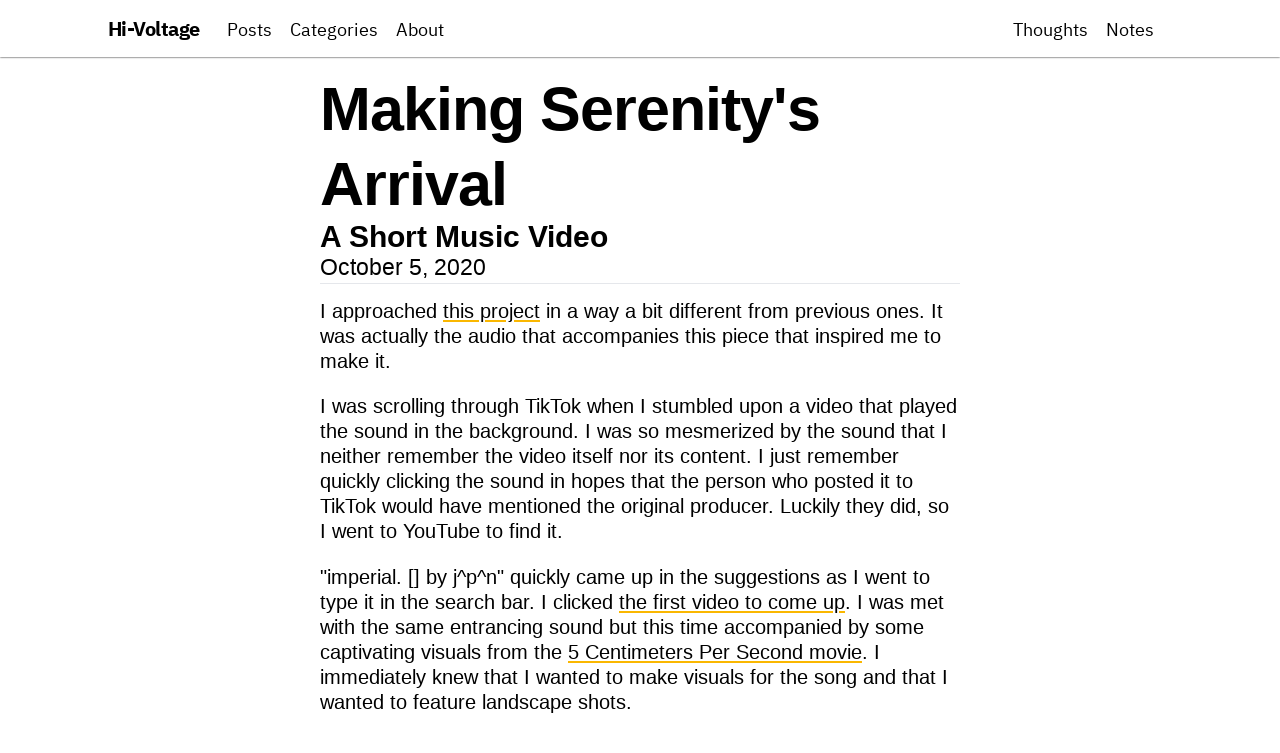

--- FILE ---
content_type: text/html; charset=utf-8
request_url: https://blog.aunyks.com/2020/10/making-serenitys-arrival
body_size: 4274
content:
<!DOCTYPE html><html lang="en"><head><title>Making Serenity&#x27;s Arrival: A Short Music Video</title><meta charSet="UTF-8"/><meta name="viewport" content="width=device-width, initial-scale=1.0"/><meta name="description" content="Walking through the inspiration and process for making Serenity&#x27;s Arrival."/><meta name="author" content="Gerald Nash"/><meta name="theme-color" content="#ffffff"/><link rel="icon" type="image/png" href="/favicon.png"/><meta name="twitter:card" content="summary_large_image"/><meta name="twitter:site" content="@aunyks"/><meta name="twitter:creator" content="@aunyks"/><meta name="twitter:title" content="Making Serenity&#x27;s Arrival: A Short Music Video"/><meta name="twitter:description" content="Walking through the inspiration and process for making Serenity&#x27;s Arrival."/><meta name="twitter:image" content="https://blog.aunyks.com/img/art-n-design/serenitys-arrival/dusk-render.jpg"/><meta property="og:title" content="Making Serenity&#x27;s Arrival: A Short Music Video"/><meta property="og:site_name" content="Hi-Voltage"/><meta property="og:description" content="Walking through the inspiration and process for making Serenity&#x27;s Arrival."/><meta property="og:image" content="https://blog.aunyks.com/img/art-n-design/serenitys-arrival/dusk-render.jpg"/><link rel="apple-touch-icon" href="/pwa/icon-192x192.png"/><link rel="manifest" href="/manifest.json"/><meta name="next-head-count" content="19"/><link data-next-font="" rel="preconnect" href="/" crossorigin="anonymous"/><link rel="preload" href="/_next/static/css/e74482468c7be975.css" as="style"/><link rel="stylesheet" href="/_next/static/css/e74482468c7be975.css" data-n-g=""/><noscript data-n-css=""></noscript><script defer="" nomodule="" src="/_next/static/chunks/polyfills-c67a75d1b6f99dc8.js"></script><script src="/_next/static/chunks/webpack-fbdb092932328b48.js" defer=""></script><script src="/_next/static/chunks/framework-06a91fef12f27585.js" defer=""></script><script src="/_next/static/chunks/main-51d231f41fd8d54e.js" defer=""></script><script src="/_next/static/chunks/pages/_app-1a8a9c0349c279fd.js" defer=""></script><script src="/_next/static/chunks/6465-0e1276585d8c3c95.js" defer=""></script><script src="/_next/static/chunks/1664-5232b172d926b324.js" defer=""></script><script src="/_next/static/chunks/pages/2020/10/making-serenitys-arrival-fbadebea9fdca2ed.js" defer=""></script><script src="/_next/static/TJc_3tfErgLBIccdtvVwh/_buildManifest.js" defer=""></script><script src="/_next/static/TJc_3tfErgLBIccdtvVwh/_ssgManifest.js" defer=""></script><style id="__jsx-77f27ee26163799">@media print{nav.jsx-77f27ee26163799{display:none}}nav.jsx-77f27ee26163799{background:var(--white);-webkit-box-shadow:0px 0px 2px var(--black);-moz-box-shadow:0px 0px 2px var(--black);box-shadow:0px 0px 2px var(--black);z-index:2}nav.jsx-77f27ee26163799 a.jsx-77f27ee26163799{color:var(--black)}.logo-text.jsx-77f27ee26163799{color:var(--black)}@media(prefers-color-scheme:dark){nav.jsx-77f27ee26163799{background:var(--dark-gray);-webkit-box-shadow:0px 0px 2px var(--black);-moz-box-shadow:0px 0px 2px var(--black);box-shadow:0px 0px 2px var(--black)}nav.jsx-77f27ee26163799 a.jsx-77f27ee26163799{color:var(--light-gray)}}</style><style id="__jsx-e46e0f65aacd5230">@media print{article.jsx-e46e0f65aacd5230{padding-top:0}}</style><style id="__jsx-bf4363abaebbc730">video.jsx-bf4363abaebbc730{border-style:none;border-width:5px;border-color:var(--black);-webkit-border-radius:10px;-moz-border-radius:10px;border-radius:10px}@media(prefers-color-scheme:dark){video.jsx-bf4363abaebbc730{border-style:solid;border-color:var(--light-gray)}}</style></head><body><div id="__next"><nav id="navbar" class="jsx-77f27ee26163799 top-0 inset-x-0 fixed flex items-center justify-between flex-wrap px-3 py-3 lg:px-24"><div class="jsx-77f27ee26163799 flex items-center flex-shrink-0 mr-6"><a href="/" class="jsx-77f27ee26163799 logo-text text-base font-semibold tracking-tight no-underline">Hi-Voltage</a></div><div class="jsx-77f27ee26163799 block lg:hidden"><span class="jsx-77f27ee26163799 flex items-center"><svg viewBox="0 0 20 20" xmlns="http://www.w3.org/2000/svg" class="jsx-77f27ee26163799 h-4 w-4"><title class="jsx-77f27ee26163799">Menu</title><path d="M0 3h20v2H0V3zm0 6h20v2H0V9zm0 6h20v2H0v-2z" class="jsx-77f27ee26163799"></path></svg></span></div><div style="display:none" id="navbar-items" class="jsx-77f27ee26163799 w-full block flex-grow lg:flex lg:items-center lg:w-auto"><div class="jsx-77f27ee26163799 lg:flex-grow"><a class="text-sm no-underline block mt-4 lg:inline-block lg:mt-0 mr-4" href="/all">Posts</a><a class="text-sm no-underline block mt-4 lg:inline-block lg:mt-0 mr-4" href="/categories">Categories</a><a class="text-sm no-underline block mt-4 lg:inline-block lg:mt-0 mr-4" href="/about">About</a><div class="jsx-77f27ee26163799 block lg:hidden"><a class="text-sm no-underline block mt-4 lg:inline-block lg:mt-0 mr-4" href="/thoughts">Thoughts</a><a class="text-sm no-underline block mt-4 lg:inline-block lg:mt-0 mr-4" href="/notes">Notes</a></div></div><div class="jsx-77f27ee26163799 hidden lg:block"><a class="text-sm no-underline block mt-4 lg:inline-block lg:mt-0 mr-4" href="/thoughts">Thoughts</a><a class="text-sm no-underline block mt-4 lg:inline-block lg:mt-0 mr-4" href="/notes">Notes</a></div></div></nav><main lang="en" style="text-direction:ltr" class="jsx-e46e0f65aacd5230 post-body mx-auto px-3 lg:px-0 w-full pt-16 lg:pt-16 lg:w-1/2"><div style="font-family:Helvetica, Arial, sans-serif"><header lang="en" style="text-direction:ltr"><h1 class="mt-2 lg:mt-0 leading-tight">Making Serenity&#x27;s Arrival</h1><h2 class="leading-none">A Short Music Video</h2><time class="text-lg" dateTime="2020-10-04">October 4, 2020</time><hr style="margin-bottom:0.75em"/></header><p class="jsx-bf4363abaebbc730">I approached<!-- --> <a target="_blank" href="https://art.aunyks.com/2020/serenitys-arrival" class="jsx-bf4363abaebbc730">this project</a> <!-- -->in a way a bit different from previous ones. It was actually the audio that accompanies this piece that inspired me to make it.</p><p class="jsx-bf4363abaebbc730">I was scrolling through TikTok when I stumbled upon a video that played the sound in the background. I was so mesmerized by the sound that I neither remember the video itself nor its content. I just remember quickly clicking the sound in hopes that the person who posted it to TikTok would have mentioned the original producer. Luckily they did, so I went to YouTube to find it.</p><p class="jsx-bf4363abaebbc730">&quot;imperial. [] by j^p^n&quot; quickly came up in the suggestions as I went to type it in the search bar. I clicked<!-- --> <a target="_blank" href="https://www.youtube.com/watch?v=mrWjrTG3I8k" class="jsx-bf4363abaebbc730">the first video to come up</a>. I was met with the same entrancing sound but this time accompanied by some captivating visuals from the<!-- --> <a target="_blank" href="https://www.imdb.com/title/tt0983213/" class="jsx-bf4363abaebbc730">5 Centimeters Per Second movie</a>. I immediately knew that I wanted to make visuals for the song and that I wanted to feature landscape shots.</p><p class="jsx-bf4363abaebbc730">I put off the project for some time, because I knew that the ideas I had in mind couldn&#x27;t yet be brought to life with my current skill level. After some thought, I told myself to just try it out since I can always approach the project again when I have more skill. That, paired with the fact that I&#x27;m always looking for new projects to push the frontier of my skill level, was enough to get me going.</p><p class="jsx-bf4363abaebbc730">So, I opened Blender and started by making a huge ocean.</p><figure class="jsx-bf4363abaebbc730 my-5"><img src="/img/art-n-design/serenitys-arrival/ocean.jpg" alt="The Blender viewport featuring the ocean mesh." class="jsx-bf4363abaebbc730 w-full"/><figcaption class="jsx-bf4363abaebbc730 text-sm text-center">Notice the ripples of the waves.</figcaption></figure><p class="jsx-bf4363abaebbc730">Unlike my last project, I finally got the waves to continuously loop so they look more natural. Then, I messed with the water&#x27;s material so that it had some reflectiveness.</p><figure class="jsx-bf4363abaebbc730 my-5"><img src="/img/art-n-design/serenitys-arrival/ocean-reflective.jpg" alt="The Blender viewport featuring the ocean mesh with reflective material applied." class="jsx-bf4363abaebbc730 w-full"/></figure><p class="jsx-bf4363abaebbc730">I added a mountain to give the scene some depth.</p><figure class="jsx-bf4363abaebbc730 my-5"><img src="/img/art-n-design/serenitys-arrival/mountain.jpg" alt="The Blender viewport with ocean and mountain in view." class="jsx-bf4363abaebbc730 w-full"/></figure><p class="jsx-bf4363abaebbc730">Now, I just needed to add a sky and sun to fill the background. After messing around with color schemes for the scene, I actually decided to go with two schemes: one for day and another for dusk. My next step was to learn how to animate the camera movement to get different kinds of shots. The cool thing is that I found out how to do this without watching any tutorials.</p><figure class="jsx-bf4363abaebbc730 my-5"><img src="/img/art-n-design/serenitys-arrival/day.jpg" alt="A render preview of one of the day scenes." class="jsx-bf4363abaebbc730 w-full"/></figure><figure class="jsx-bf4363abaebbc730 my-5"><img src="/img/art-n-design/serenitys-arrival/dusk.jpg" alt="A render preview of one of the dusk scenes." class="jsx-bf4363abaebbc730 w-full"/></figure><p class="jsx-bf4363abaebbc730">My first animated scene was a<!-- --> <a target="_blank" href="https://www.premiumbeat.com/blog/how-to-achieve-perfect-dolly-shot/" class="jsx-bf4363abaebbc730">dolly shot</a> <!-- -->that moved the camera from the middle of the ocean toward the mountain. Once I&#x27;d finished that, I knew I needed shots from more perspectives to really bring the film together. But, I didn&#x27;t want to make any more changes to <em class="jsx-bf4363abaebbc730">this specific</em> scene. With this in mind, I made use of Blender&#x27;s<!-- --> <a href="#" class="hint" title="See more about this.">multiple scene functionality</a> <!-- -->for the first time. After rendering each of my day and dusk scenes, my next step was putting it all together in post-production.</p><p class="jsx-bf4363abaebbc730">I grabbed an MP3 copy of the song from the YouTube video and got to work. I opened the audio and video files in iMovie and tried my best to edit everything so that the video transitions lined up well with counts of the music. After some tweaking and crediting, it was done!</p><figure class="jsx-bf4363abaebbc730 mb-2"><video controls="" class="jsx-bf4363abaebbc730 mx-auto w-full mb-2 lg:w-2/3"><source src="https://art.aunyks.com/assets/vid/serenitys-arrival.mp4" type="video/mp4" class="jsx-bf4363abaebbc730"/>Looks like your browser doesn&#x27;t support embedded videos.</video><figcaption class="jsx-bf4363abaebbc730 text-sm text-center">The final product!</figcaption></figure><p class="jsx-bf4363abaebbc730">In the end, I learned more of Blender&#x27;s Ocean Modifier, animation keyframing, and scene features. While the final result didn&#x27;t quite bring my original idea to life, I was happy that I<!-- --> <a target="_blank" href="https://salman.io/blog/expectation/" class="jsx-bf4363abaebbc730">overcame expectations</a> <!-- -->and reached satisfaction. I enjoy this song so that much that I&#x27;m certain I&#x27;ll use it in a future project. May my skillset enable an even better piece in the future!</p><h4 class="jsx-bf4363abaebbc730">Tools Used</h4><p class="jsx-bf4363abaebbc730"><ul class="jsx-bf4363abaebbc730"><li class="jsx-bf4363abaebbc730"><a href="https://www.blender.org/" class="jsx-bf4363abaebbc730">Blender</a> - Building and rendering the scenes</li><li class="jsx-bf4363abaebbc730"><a href="https://www.apple.com/imovie" class="jsx-bf4363abaebbc730">iMovie</a> - Editing the audio and rendered video together to produce the final product</li></ul></p><h4 class="jsx-bf4363abaebbc730">Things Learned</h4><p class="jsx-bf4363abaebbc730"><ul class="jsx-bf4363abaebbc730"><li class="jsx-bf4363abaebbc730">More details &amp; how to loop Blender&#x27;s Ocean Modifier</li><li class="jsx-bf4363abaebbc730">Better keyframing, and how to keyframe camera position and orientation in Blender</li><li class="jsx-bf4363abaebbc730">How to add and alternate between multiple scenes in a Blender project</li><li class="jsx-bf4363abaebbc730">How to mix black video into iMovie tracks</li></ul></p><footer id="footer" lang="en" style="text-direction:ltr"><hr class="mt-3"/><p>Thanks for reading. Feel free to follow me on<!-- --> <a href="https://twitter.com/intent/follow?screen_name=aunyks">Twitter</a> <!-- -->if you have any questions about this post or just wanna chat.</p><p class="select-none">Copyright © <!-- -->2020-2024<!-- --> Gerald Nash</p></footer></div></main></div><script id="__NEXT_DATA__" type="application/json">{"props":{"pageProps":{}},"page":"/2020/10/making-serenitys-arrival","query":{},"buildId":"TJc_3tfErgLBIccdtvVwh","nextExport":true,"autoExport":true,"isFallback":false,"scriptLoader":[]}</script><script defer src="https://static.cloudflareinsights.com/beacon.min.js/vcd15cbe7772f49c399c6a5babf22c1241717689176015" integrity="sha512-ZpsOmlRQV6y907TI0dKBHq9Md29nnaEIPlkf84rnaERnq6zvWvPUqr2ft8M1aS28oN72PdrCzSjY4U6VaAw1EQ==" data-cf-beacon='{"version":"2024.11.0","token":"204a371490894493902bf2eeb82d8d33","r":1,"server_timing":{"name":{"cfCacheStatus":true,"cfEdge":true,"cfExtPri":true,"cfL4":true,"cfOrigin":true,"cfSpeedBrain":true},"location_startswith":null}}' crossorigin="anonymous"></script>
</body></html>

--- FILE ---
content_type: text/css; charset=utf-8
request_url: https://blog.aunyks.com/_next/static/css/e74482468c7be975.css
body_size: 3800
content:
@font-face{font-family:IBM Plex Sans;font-style:normal;font-weight:100;src:local("IBM Plex Sans"),url(/_next/static/media/IBMPlexSans-Light.64b03529.ttf) format("truetype")}@font-face{font-family:IBM Plex Sans;font-style:normal;font-weight:400;src:local("IBM Plex Sans"),url(/_next/static/media/IBMPlexSans-Regular.ceb4bac1.ttf) format("truetype")}@font-face{font-family:IBM Plex Sans;font-style:normal;font-weight:700;src:local("IBM Plex Sans"),url(/_next/static/media/IBMPlexSans-Bold.e4fb3df9.ttf) format("truetype")}@font-face{font-family:IBM Plex Sans;font-style:italic;font-weight:100;src:local("IBM Plex Sans"),url(/_next/static/media/IBMPlexSans-LightItalic.bc4edf21.ttf) format("truetype")}@font-face{font-family:IBM Plex Sans;font-style:italic;font-weight:400;src:local("IBM Plex Sans"),url(/_next/static/media/IBMPlexSans-Italic.054ccbde.ttf) format("truetype")}@font-face{font-family:IBM Plex Sans;font-style:italic;font-weight:700;src:local("IBM Plex Sans"),url(/_next/static/media/IBMPlexSans-BoldItalic.6073fbf4.ttf) format("truetype")}

/*! tailwindcss v2.2.19 | MIT License | https://tailwindcss.com */

/*! modern-normalize v1.1.0 | MIT License | https://github.com/sindresorhus/modern-normalize */html{-moz-tab-size:4;-o-tab-size:4;tab-size:4;line-height:1.15;-webkit-text-size-adjust:100%}body{margin:0;font-family:system-ui,-apple-system,Segoe UI,Roboto,Helvetica,Arial,sans-serif,Apple Color Emoji,Segoe UI Emoji}hr{height:0;color:inherit}abbr[title]{-webkit-text-decoration:underline dotted;text-decoration:underline dotted}b,strong{font-weight:bolder}code,kbd,pre,samp{font-family:ui-monospace,SFMono-Regular,Consolas,Liberation Mono,Menlo,monospace;font-size:1em}small{font-size:80%}sub,sup{font-size:75%;line-height:0;position:relative;vertical-align:baseline}sub{bottom:-.25em}sup{top:-.5em}table{text-indent:0;border-color:inherit}button,input,optgroup,select,textarea{font-family:inherit;font-size:100%;line-height:1.15;margin:0}button,select{text-transform:none}[type=button],[type=reset],button{-webkit-appearance:button}::-moz-focus-inner{border-style:none;padding:0}legend{padding:0}progress{vertical-align:baseline}::-webkit-inner-spin-button,::-webkit-outer-spin-button{height:auto}[type=search]{-webkit-appearance:textfield;outline-offset:-2px}::-webkit-search-decoration{-webkit-appearance:none}::-webkit-file-upload-button{-webkit-appearance:button;font:inherit}summary{display:list-item}blockquote,dd,dl,figure,h1,h2,h3,h4,h5,h6,hr,p,pre{margin:0}button{background-color:transparent;background-image:none}fieldset,ol,ul{margin:0;padding:0}ol,ul{list-style:none}html{font-family:IBM Plex Sans,Helvetica,sans-serif;line-height:1.5}body{font-family:inherit;line-height:inherit}*,:after,:before{box-sizing:border-box;border:0 solid}hr{border-top-width:1px}img{border-style:solid}textarea{resize:vertical}input::-moz-placeholder,textarea::-moz-placeholder{opacity:1;color:#9ca3af}input::placeholder,textarea::placeholder{opacity:1;color:#9ca3af}[role=button],button{cursor:pointer}table{border-collapse:collapse}h1,h2,h3,h4,h5,h6{font-size:inherit;font-weight:inherit}a{color:inherit;text-decoration:inherit}button,input,optgroup,select,textarea{padding:0;line-height:inherit;color:inherit}code,kbd,pre,samp{font-family:ui-monospace,SFMono-Regular,Menlo,Monaco,Consolas,Liberation Mono,Courier New,monospace}audio,canvas,embed,iframe,img,object,svg,video{display:block;vertical-align:middle}img,video{max-width:100%;height:auto}[hidden]{display:none}*,:after,:before{--tw-border-opacity:1;border-color:rgba(229,231,235,var(--tw-border-opacity))}.visible{visibility:visible}.static{position:static}.fixed{position:fixed}.absolute{position:absolute}.relative{position:relative}.inset-0{top:0;bottom:0}.inset-0,.inset-x-0{right:0;left:0}.top-0{top:0}.z-0{z-index:0}.z-10{z-index:10}.order-1{order:1}.order-2{order:2}.order-3{order:3}.m-0{margin:0}.mx-0{margin-left:0;margin-right:0}.mx-1{margin-left:.25rem;margin-right:.25rem}.mx-auto{margin-left:auto;margin-right:auto}.my-2{margin-top:.5rem;margin-bottom:.5rem}.my-3{margin-top:.75rem;margin-bottom:.75rem}.my-4{margin-top:1rem;margin-bottom:1rem}.my-5{margin-top:1.25rem;margin-bottom:1.25rem}.my-6{margin-top:1.5rem;margin-bottom:1.5rem}.mt-0{margin-top:0}.mt-2{margin-top:.5rem}.mt-3{margin-top:.75rem}.mt-4{margin-top:1rem}.mr-1{margin-right:.25rem}.mr-4{margin-right:1rem}.mr-6{margin-right:1.5rem}.mb-0{margin-bottom:0}.mb-1{margin-bottom:.25rem}.mb-2{margin-bottom:.5rem}.mb-3{margin-bottom:.75rem}.mb-4{margin-bottom:1rem}.mb-5{margin-bottom:1.25rem}.mb-6{margin-bottom:1.5rem}.mb-10{margin-bottom:2.5rem}.ml-1{margin-left:.25rem}.block{display:block}.inline-block{display:inline-block}.inline{display:inline}.flex{display:flex}.table{display:table}.grid{display:grid}.hidden{display:none}.h-4{height:1rem}.h-full{height:100%}.h-screen{height:100vh}.w-4{width:1rem}.w-1\/2{width:50%}.w-3\/4{width:75%}.w-5\/6{width:83.333333%}.w-11\/12{width:91.666667%}.w-full{width:100%}.max-w-full{max-width:100%}.flex-shrink-0{flex-shrink:0}.flex-grow{flex-grow:1}.transform{--tw-translate-x:0;--tw-translate-y:0;--tw-rotate:0;--tw-skew-x:0;--tw-skew-y:0;--tw-scale-x:1;--tw-scale-y:1;transform:translateX(var(--tw-translate-x)) translateY(var(--tw-translate-y)) rotate(var(--tw-rotate)) skewX(var(--tw-skew-x)) skewY(var(--tw-skew-y)) scaleX(var(--tw-scale-x)) scaleY(var(--tw-scale-y))}@keyframes spin{to{transform:rotate(1turn)}}@keyframes ping{75%,to{transform:scale(2);opacity:0}}@keyframes pulse{50%{opacity:.5}}@keyframes bounce{0%,to{transform:translateY(-25%);animation-timing-function:cubic-bezier(.8,0,1,1)}50%{transform:none;animation-timing-function:cubic-bezier(0,0,.2,1)}}.select-none{-webkit-user-select:none;-moz-user-select:none;user-select:none}.resize{resize:both}.list-none{list-style-type:none}.grid-cols-1{grid-template-columns:repeat(1,minmax(0,1fr))}.grid-cols-2{grid-template-columns:repeat(2,minmax(0,1fr))}.flex-row{flex-direction:row}.flex-col{flex-direction:column}.flex-wrap{flex-wrap:wrap}.items-center{align-items:center}.justify-end{justify-content:flex-end}.justify-center{justify-content:center}.justify-between{justify-content:space-between}.justify-around{justify-content:space-around}.gap-2{gap:.5rem}.gap-x-8{-moz-column-gap:2rem;column-gap:2rem}.gap-y-4{row-gap:1rem}.overflow-x-scroll{overflow-x:scroll}.overflow-y-scroll{overflow-y:scroll}.break-words{overflow-wrap:break-word}.rounded-sm{border-radius:.125rem}.rounded{border-radius:.25rem}.rounded-lg{border-radius:.5rem}.p-0{padding:0}.p-2{padding:.5rem}.p-6{padding:1.5rem}.px-2{padding-left:.5rem;padding-right:.5rem}.px-3{padding-left:.75rem;padding-right:.75rem}.px-4{padding-left:1rem;padding-right:1rem}.px-6{padding-left:1.5rem;padding-right:1.5rem}.py-0{padding-top:0;padding-bottom:0}.py-2{padding-top:.5rem;padding-bottom:.5rem}.py-3{padding-top:.75rem;padding-bottom:.75rem}.py-8{padding-top:2rem;padding-bottom:2rem}.pt-5{padding-top:1.25rem}.pt-16{padding-top:4rem}.pr-0{padding-right:0}.pb-3{padding-bottom:.75rem}.pb-4{padding-bottom:1rem}.text-left{text-align:left}.text-center{text-align:center}.text-xs{font-size:.75rem;line-height:1rem}.text-sm{font-size:.875rem;line-height:1.25rem}.text-base{font-size:1rem;line-height:1.5rem}.text-lg{font-size:1.125rem}.text-lg,.text-xl{line-height:1.75rem}.text-xl{font-size:1.25rem}.text-2xl{font-size:1.5rem;line-height:2rem}.text-3xl{font-size:1.875rem;line-height:2.25rem}.font-normal{font-weight:400}.font-semibold{font-weight:600}.font-bold{font-weight:700}.lowercase{text-transform:lowercase}.italic{font-style:italic}.leading-none{line-height:1}.leading-tight{line-height:1.25}.tracking-tight{letter-spacing:-.025em}.underline{text-decoration:underline}.no-underline{text-decoration:none}.hover\:underline:hover{text-decoration:underline}*,:after,:before{--tw-shadow:0 0 #0000}.shadow{--tw-shadow:0 1px 3px 0 rgba(0,0,0,.1),0 1px 2px 0 rgba(0,0,0,.06);box-shadow:var(--tw-ring-offset-shadow,0 0 #0000),var(--tw-ring-shadow,0 0 #0000),var(--tw-shadow)}*,:after,:before{--tw-ring-inset:var(--tw-empty,/*!*/ /*!*/);--tw-ring-offset-width:0px;--tw-ring-offset-color:#fff;--tw-ring-color:rgba(59,130,246,.5);--tw-ring-offset-shadow:0 0 #0000;--tw-ring-shadow:0 0 #0000}.filter{--tw-blur:var(--tw-empty,/*!*/ /*!*/);--tw-brightness:var(--tw-empty,/*!*/ /*!*/);--tw-contrast:var(--tw-empty,/*!*/ /*!*/);--tw-grayscale:var(--tw-empty,/*!*/ /*!*/);--tw-hue-rotate:var(--tw-empty,/*!*/ /*!*/);--tw-invert:var(--tw-empty,/*!*/ /*!*/);--tw-saturate:var(--tw-empty,/*!*/ /*!*/);--tw-sepia:var(--tw-empty,/*!*/ /*!*/);--tw-drop-shadow:var(--tw-empty,/*!*/ /*!*/);filter:var(--tw-blur) var(--tw-brightness) var(--tw-contrast) var(--tw-grayscale) var(--tw-hue-rotate) var(--tw-invert) var(--tw-saturate) var(--tw-sepia) var(--tw-drop-shadow)}.blur{--tw-blur:blur(8px)}.invert{--tw-invert:invert(100%)}.backdrop-filter{--tw-backdrop-blur:var(--tw-empty,/*!*/ /*!*/);--tw-backdrop-brightness:var(--tw-empty,/*!*/ /*!*/);--tw-backdrop-contrast:var(--tw-empty,/*!*/ /*!*/);--tw-backdrop-grayscale:var(--tw-empty,/*!*/ /*!*/);--tw-backdrop-hue-rotate:var(--tw-empty,/*!*/ /*!*/);--tw-backdrop-invert:var(--tw-empty,/*!*/ /*!*/);--tw-backdrop-opacity:var(--tw-empty,/*!*/ /*!*/);--tw-backdrop-saturate:var(--tw-empty,/*!*/ /*!*/);--tw-backdrop-sepia:var(--tw-empty,/*!*/ /*!*/);-webkit-backdrop-filter:var(--tw-backdrop-blur) var(--tw-backdrop-brightness) var(--tw-backdrop-contrast) var(--tw-backdrop-grayscale) var(--tw-backdrop-hue-rotate) var(--tw-backdrop-invert) var(--tw-backdrop-opacity) var(--tw-backdrop-saturate) var(--tw-backdrop-sepia);backdrop-filter:var(--tw-backdrop-blur) var(--tw-backdrop-brightness) var(--tw-backdrop-contrast) var(--tw-backdrop-grayscale) var(--tw-backdrop-hue-rotate) var(--tw-backdrop-invert) var(--tw-backdrop-opacity) var(--tw-backdrop-saturate) var(--tw-backdrop-sepia)}.transition{transition-property:background-color,border-color,color,fill,stroke,opacity,box-shadow,transform,filter,-webkit-backdrop-filter;transition-property:background-color,border-color,color,fill,stroke,opacity,box-shadow,transform,filter,backdrop-filter;transition-property:background-color,border-color,color,fill,stroke,opacity,box-shadow,transform,filter,backdrop-filter,-webkit-backdrop-filter;transition-timing-function:cubic-bezier(.4,0,.2,1);transition-duration:.15s}.ease-in-out{transition-timing-function:cubic-bezier(.4,0,.2,1)}:root{--yellow:#fab700;--indigo:#5d44f8;--green:#8fe388;--scarlet:#f42b03;--light-gray:#e7e7e7;--dark-gray:#222;--white:#fff;--black:#000;--selection-color:#ffdd81;--code-light-text-color:#fc4f4f}::-moz-selection{background:var(--selection-color)}::selection{background:var(--selection-color)}html{scroll-behavior:smooth}.twitter-tweet{margin-left:auto;margin-right:auto}*{font-size:1.125rem}.text-xs{font-size:.875rem}.text-sm{font-size:1rem}.text-base{font-size:1.125rem}.text-lg{font-size:1.25rem}.text-xl{font-size:1.5rem}.text-2xl{font-size:1.875rem}.text-3xl{font-size:2.25rem}.text-4xl{font-size:3rem}.text-5xl{font-size:4rem}.text-6xl{font-size:5rem}div.mermaid{background:var(--light-gray);padding:5px 10px;border-radius:10px}figcaption>a{font-size:.875rem}ol{list-style:decimal inside}ul{list-style:disc outside}ul>li{margin-left:1em;padding-left:.1em}a{color:var(--black);text-decoration:underline;text-decoration-color:var(--yellow)}p{line-height:1.25em;margin:.25em 0 1em}h1{letter-spacing:-1px}h1,h2,h3,h4{font-weight:700}h1{font-size:3em}h2{font-size:1.5em}h3{font-size:1.25em}h4{font-size:1.125em}h4,h5,h6{margin:-10px 0}img{margin:20px auto;display:block}pre:not(.code-block){background:#ddd;border-radius:3px;padding:10px}code{font-family:monospace;background:var(--light-gray);padding:0 5px;border-radius:5px;color:#fc4f4f}.hint{text-decoration:underline;text-decoration-style:dotted;text-decoration-color:var(--yellow);cursor:pointer}.keyboard{margin:10px auto;height:30vh;max-width:98%;display:flex;justify-content:center}.keyboard.octave>.note.black{margin:0 -6%}.keyboard.ten>.note.black{margin:0 -5%}.note{flex:1;display:inline-flex;align-items:center;max-width:20%;-webkit-user-select:none;-moz-user-select:none;user-select:none}.note.black{justify-content:center;position:relative;height:70%;background-color:#474747;color:var(--light-gray);width:8%;max-width:12%;margin:0 -7%}.note.white{flex-flow:column;justify-content:flex-end;outline:3px solid #474747;color:#474747;background-color:var(--light-gray);padding-bottom:1%}.note.white.emphasized{background-color:#00f;color:var(--light-gray)}.note.black.emphasized{background-color:#000072;color:var(--light-gray)}.note.white.pressed{background-color:red!important;color:var(--light-gray)}.note.black.pressed{background-color:#720000!important;color:var(--light-gray)}.note.white.emphasized.pressed{background-color:red;color:var(--light-gray)}.note.black.emphasized.pressed{background-color:#720000;color:var(--light-gray)}button{border-width:0;padding:10px 60px;text-align:center;font-size:1.25em}button.centered{margin:0 auto;display:block}button.melody{background:var(--black);color:var(--light-gray)}.modal-dialog{background-color:var(--light-gray)}@media only screen and (max-width:375px){h1{font-size:1.75em}h2{font-size:1.25em}.note.black{width:7%;margin:0 -6%}.keyboard.octave>.note.black{margin:0 -5.5%}}@media (prefers-color-scheme:dark){::-moz-selection{background:var(--indigo)}::selection{background:var(--indigo)}body,html{background-color:var(--dark-gray);color:var(--light-gray)}svg:not(.force-default-colors) path{fill:var(--light-gray)}img{filter:grayscale(20%)}a{color:var(--light-gray)}#body>pre{background:var(--dark-gray)}code{background:#555;color:#fa9c9c}div.mermaid{background:#fee}button.melody{color:var(--black);background:#d8d8d8}.modal-dialog{background-color:var(--dark-gray)}}@media (min-width:768px){.md\:mt-2{margin-top:.5rem}.md\:w-4\/6{width:66.666667%}.md\:grid-cols-4{grid-template-columns:repeat(4,minmax(0,1fr))}.md\:text-lg{font-size:1.125rem;line-height:1.75rem}}@media (min-width:1024px){.lg\:my-5{margin-top:1.25rem;margin-bottom:1.25rem}.lg\:mt-0{margin-top:0}.lg\:mr-2{margin-right:.5rem}.lg\:mb-0{margin-bottom:0}.lg\:block{display:block}.lg\:inline-block{display:inline-block}.lg\:flex{display:flex}.lg\:hidden{display:none}.lg\:w-auto{width:auto}.lg\:w-1\/2{width:50%}.lg\:w-1\/3{width:33.333333%}.lg\:w-2\/3{width:66.666667%}.lg\:w-3\/4{width:75%}.lg\:flex-grow{flex-grow:1}.lg\:grid-cols-3{grid-template-columns:repeat(3,minmax(0,1fr))}.lg\:grid-cols-4{grid-template-columns:repeat(4,minmax(0,1fr))}.lg\:grid-cols-6{grid-template-columns:repeat(6,minmax(0,1fr))}.lg\:flex-row{flex-direction:row}.lg\:items-center{align-items:center}.lg\:justify-center{justify-content:center}.lg\:px-0{padding-left:0;padding-right:0}.lg\:px-24{padding-left:6rem;padding-right:6rem}.lg\:pt-3{padding-top:.75rem}.lg\:pt-16{padding-top:4rem}.lg\:pt-24{padding-top:6rem}.lg\:pb-8{padding-bottom:2rem}.lg\:text-xl{font-size:1.25rem;line-height:1.75rem}.lg\:text-2xl{font-size:1.5rem;line-height:2rem}.lg\:text-3xl{font-size:1.875rem;line-height:2.25rem}.lg\:text-4xl{font-size:2.25rem;line-height:2.5rem}.lg\:text-5xl{font-size:3rem;line-height:1}}

--- FILE ---
content_type: text/javascript; charset=utf-8
request_url: https://blog.aunyks.com/_next/static/chunks/pages/2020/10/making-serenitys-arrival-fbadebea9fdca2ed.js
body_size: 7422
content:
(self.webpackChunk_N_E=self.webpackChunk_N_E||[]).push([[4068],{94184:function(e,t){var s;/*!
	Copyright (c) 2018 Jed Watson.
	Licensed under the MIT License (MIT), see
	http://jedwatson.github.io/classnames
*/!function(){"use strict";var a={}.hasOwnProperty;function n(){for(var e=[],t=0;t<arguments.length;t++){var s=arguments[t];if(s){var r=typeof s;if("string"===r||"number"===r)e.push(s);else if(Array.isArray(s)){if(s.length){var i=n.apply(null,s);i&&e.push(i)}}else if("object"===r){if(s.toString!==Object.prototype.toString&&!s.toString.toString().includes("[native code]")){e.push(s.toString());continue}for(var c in s)a.call(s,c)&&s[c]&&e.push(c)}}}return e.join(" ")}e.exports?(n.default=n,e.exports=n):void 0!==(s=(function(){return n}).apply(t,[]))&&(e.exports=s)}()},28950:function(e,t,s){(window.__NEXT_P=window.__NEXT_P||[]).push(["/2020/10/making-serenitys-arrival",function(){return s(29985)}])},99694:function(e,t,s){"use strict";s.d(t,{Z:function(){return i}});var a=s(85893),n=s(41664),r=s.n(n);function i(e){let{href:t,className:s="",style:n={},children:i,...c}=e;return(0,a.jsx)(r(),{href:t,passHref:!0,...c,children:(0,a.jsx)("a",{className:s,style:n,...c,children:i})})}},20909:function(e,t,s){"use strict";s.d(t,{Z:function(){return c}});var a=s(85893),n=s(67294),r=s(37385);let i=e=>{e=(e=e.replace(/^\s+|\s+$/g,"")).toLowerCase();for(var t="\xc1\xc4\xc2\xc0\xc3\xc5Č\xc7ĆĎ\xc9Ě\xcb\xc8\xcaẼĔȆ\xcd\xcc\xce\xcfŇ\xd1\xd3\xd6\xd2\xd4\xd5\xd8ŘŔŠŤ\xdaŮ\xdc\xd9\xdb\xddŸŽ\xe1\xe4\xe2\xe0\xe3\xe5č\xe7ćď\xe9ě\xeb\xe8\xeaẽĕȇ\xed\xec\xee\xefň\xf1\xf3\xf6\xf2\xf4\xf5\xf8\xf0řŕšť\xfaů\xfc\xf9\xfb\xfd\xffž\xfe\xdeĐđ\xdf\xc6a\xb7/_,:;",s=0,a=t.length;s<a;s++)e=e.replace(RegExp(t.charAt(s),"g"),"AAAAAACCCDEEEEEEEEIIIINNOOOOOORRSTUUUUUYYZaaaaaacccdeeeeeeeeiiiinnooooooorrstuuuuuyyzbBDdBAa------".charAt(s));return e=e.replace(/[^a-z0-9 -]/g,"").replace(/\s+/g,"-").replace(/-+/g,"-")};function c(e){let{id:t,title:s,msg:c,linkLabel:o,children:l}=e,[d,x]=(0,n.useState)(!1),m=e=>{x(!0),e.preventDefault()};if(!c)throw Error("Falsey 'msg' value given to Hint component. Please provide a non-zero length string");return(0,a.jsxs)(a.Fragment,{children:[(0,a.jsx)(r.Z,{id:t||i(c),active:d,title:s||"Note",onClose:()=>{x(!1)},children:(0,a.jsx)("p",{children:c})}),(0,a.jsx)("a",{href:"#",className:"hint",title:o||"See more about this.",onClick:m,children:l})]})}},37385:function(e,t,s){"use strict";s.d(t,{Z:function(){return h}});var a=s(85893),n=s(36465),r=s.n(n),i=s(30919),c=s(67294);let o=e=>{let[t,s]=(0,c.useState)(!1);function a(t){let{key:a}=t;a===e&&s(!0)}let n=t=>{let{key:a}=t;a===e&&s(!1)};return(0,c.useEffect)(()=>(window.addEventListener("keydown",a),window.addEventListener("keyup",n),()=>{window.removeEventListener("keydown",a),window.removeEventListener("keyup",n)}),[]),t};var l=s(73935),d=s(94184),x=s.n(d);function m(){let e=(0,i.Z)(),t=9;switch(e){case"xs":case"sm":t=27;break;case"md":case"lg":t=35;break;default:throw Error("Unknown device size ".concat(e," found in  ModalCross"))}return(0,a.jsxs)(a.Fragment,{children:[(0,a.jsx)(r(),{id:"ccbcf068058de97b",children:"path.jsx-ccbcf068058de97b{fill:#000}@media(prefers-color-scheme:dark){path.jsx-ccbcf068058de97b{fill:#fff}}"}),(0,a.jsxs)("svg",{xmlns:"http://www.w3.org/2000/svg",viewBox:"0 0 24 24",width:"".concat(t),fill:"none","aria-hidden":"true",focusable:"false",role:"img",className:"jsx-ccbcf068058de97b",children:[(0,a.jsx)("path",{fillRule:"evenodd",clipRule:"evenodd",d:"M5.63615 5.63603C6.02668 5.24551 6.65984 5.24551 7.05037 5.63603L18.3641 16.9497C18.7546 17.3403 18.7546 17.9734 18.3641 18.364C17.9736 18.7545 17.3404 18.7545 16.9499 18.364L5.63615 7.05024C5.24563 6.65972 5.24563 6.02656 5.63615 5.63603Z",className:"jsx-ccbcf068058de97b"}),(0,a.jsx)("path",{fillRule:"evenodd",clipRule:"evenodd",d:"M18.3637 5.63603C18.7542 6.02656 18.7542 6.65972 18.3637 7.05025L7.04998 18.364C6.65946 18.7545 6.02629 18.7545 5.63577 18.364C5.24525 17.9734 5.24525 17.3403 5.63577 16.9497L16.9495 5.63603C17.34 5.24551 17.9732 5.24551 18.3637 5.63603Z",className:"jsx-ccbcf068058de97b"})]})]})}function h(e){let{label:t,title:s,active:n,onClose:i,noScroll:d,footing:h,children:f,className:b=""}=e,u=(0,c.useRef)(),[j,p]=(0,c.useState)(!1),[g,w]=(0,c.useState)(null);(0,c.useEffect)(()=>{w(window.document.body),p(!0)},[]);let v=o("Escape");if(n&&v&&i&&i(),(0,c.useEffect)(()=>{n&&u.current&&u.current.focus()},[n]),j){let e=(0,a.jsxs)(a.Fragment,{children:[(0,a.jsx)(r(),{id:"cdc989ece3188163",children:".modal-overlay.jsx-cdc989ece3188163{background:rgba(0,0,0,.5)!important;-webkit-backdrop-filter:blur(3px)!important;backdrop-filter:blur(3px)!important;z-index:999;position:absolute;top:0;left:0;width:100%;height:100%}.modal-dialog.jsx-cdc989ece3188163{z-index:4;-webkit-transition:all.2s;-moz-transition:all.2s;-o-transition:all.2s;transition:all.2s;-webkit-transform:translatey(20px);-moz-transform:translatey(20px);-ms-transform:translatey(20px);-o-transform:translatey(20px);transform:translatey(20px);opacity:0}.modal-dialog.active.jsx-cdc989ece3188163{-webkit-transform:translatey(0px);-moz-transform:translatey(0px);-ms-transform:translatey(0px);-o-transform:translatey(0px);transform:translatey(0px);opacity:1}@media(prefers-reduced-motion){.modal-dialog.jsx-cdc989ece3188163{-webkit-transition:none;-moz-transition:none;-o-transition:none;transition:none}}"}),(0,a.jsx)("div",{onClick:i,style:{visibility:n?"visible":"hidden"},"aria-hidden":n?"false":"true",className:"jsx-cdc989ece3188163 flex fixed inset-0 w-full h-full flex-col justify-center modal-overlay",children:(0,a.jsxs)("aside",{ref:u,tabIndex:"-1",role:"alertdialog","aria-modal":"true","aria-label":t||s,onClick:e=>{e.stopPropagation()},className:"jsx-cdc989ece3188163 "+(x()("flex","flex-col","z-10","w-11/12","md:w-4/6","lg:w-1/2","rounded","mx-auto","modal-dialog",{active:n,[b]:!!b})||""),children:[(0,a.jsx)("section",{style:{maxHeight:"17rem"},className:"jsx-cdc989ece3188163 "+(x()("order-2","px-4",{"overflow-y-scroll":!d})||""),children:f}),(0,a.jsx)("footer",{className:"jsx-cdc989ece3188163 order-3 px-4",children:h}),(0,a.jsxs)("header",{className:"jsx-cdc989ece3188163 "+(x()("order-1","py-0","px-4","flex","flex-row",{"justify-between":!!s,"justify-end":!s})||""),children:["string"==typeof s?(0,a.jsx)("h3",{className:"jsx-cdc989ece3188163 text-sm md:text-lg lg:text-xl font-normal my-2",children:s}):(0,a.jsx)(a.Fragment,{children:s}),i&&(0,a.jsx)("button",{title:"Close this dialog","aria-label":"Close this dialog",onClick:e=>{i(e),e.stopPropagation()},className:"jsx-cdc989ece3188163 pr-0",children:(0,a.jsx)(m,{})})]})]})})]});return(0,l.createPortal)(e,g)}return null}},16568:function(e,t,s){"use strict";s.d(t,{Z:function(){return l}});var a=s(85893),n=s(36465),r=s.n(n),i=s(67294),c=s(99694);let o=e=>{let{href:t,children:s}=e;return(0,a.jsx)(c.Z,{href:t,className:"text-sm no-underline block mt-4 lg:inline-block lg:mt-0 mr-4",children:s})};function l(){let[e,t]=(0,i.useState)(!1),[s,n]=(0,i.useState)(null);return(0,i.useEffect)(()=>{document.body.clientWidth>=1024&&t(!0)},[]),(0,a.jsxs)(a.Fragment,{children:[(0,a.jsx)(r(),{id:"77f27ee26163799",children:"@media print{nav.jsx-77f27ee26163799{display:none}}nav.jsx-77f27ee26163799{background:var(--white);-webkit-box-shadow:0px 0px 2px var(--black);-moz-box-shadow:0px 0px 2px var(--black);box-shadow:0px 0px 2px var(--black);z-index:2}nav.jsx-77f27ee26163799 a.jsx-77f27ee26163799{color:var(--black)}.logo-text.jsx-77f27ee26163799{color:var(--black)}@media(prefers-color-scheme:dark){nav.jsx-77f27ee26163799{background:var(--dark-gray);-webkit-box-shadow:0px 0px 2px var(--black);-moz-box-shadow:0px 0px 2px var(--black);box-shadow:0px 0px 2px var(--black)}nav.jsx-77f27ee26163799 a.jsx-77f27ee26163799{color:var(--light-gray)}}"}),(0,a.jsxs)("nav",{id:"navbar",className:"jsx-77f27ee26163799 top-0 inset-x-0 fixed flex items-center justify-between flex-wrap px-3 py-3 lg:px-24",children:[(0,a.jsx)("div",{className:"jsx-77f27ee26163799 flex items-center flex-shrink-0 mr-6",children:(0,a.jsx)("a",{href:"/",className:"jsx-77f27ee26163799 logo-text text-base font-semibold tracking-tight no-underline",children:"Hi-Voltage"})}),(0,a.jsx)("div",{className:"jsx-77f27ee26163799 block lg:hidden",children:(0,a.jsx)("span",{onClick:()=>t(!e),className:"jsx-77f27ee26163799 flex items-center",children:(0,a.jsxs)("svg",{viewBox:"0 0 20 20",xmlns:"http://www.w3.org/2000/svg",className:"jsx-77f27ee26163799 h-4 w-4",children:[(0,a.jsx)("title",{className:"jsx-77f27ee26163799",children:"Menu"}),(0,a.jsx)("path",{d:"M0 3h20v2H0V3zm0 6h20v2H0V9zm0 6h20v2H0v-2z",className:"jsx-77f27ee26163799"})]})})}),(0,a.jsxs)("div",{style:{display:"".concat(e?"flex":"none")},id:"navbar-items",className:"jsx-77f27ee26163799 w-full block flex-grow lg:flex lg:items-center lg:w-auto",children:[(0,a.jsxs)("div",{className:"jsx-77f27ee26163799 lg:flex-grow",children:[(0,a.jsx)(o,{href:"/all",children:"Posts"}),(0,a.jsx)(o,{href:"/categories",children:"Categories"}),(0,a.jsx)(o,{href:"/about",children:"About"}),(0,a.jsxs)("div",{className:"jsx-77f27ee26163799 block lg:hidden",children:[(0,a.jsx)(o,{href:"/thoughts",children:"Thoughts"}),(0,a.jsx)(o,{href:"/notes",children:"Notes"})]})]}),(0,a.jsxs)("div",{className:"jsx-77f27ee26163799 hidden lg:block",children:[(0,a.jsx)(o,{href:"/thoughts",children:"Thoughts"}),(0,a.jsx)(o,{href:"/notes",children:"Notes"})]})]})]})]})}},15990:function(e,t,s){"use strict";s.d(t,{Z:function(){return l}});var a=s(85893),n=s(9456),r=s(16568);function i(e){let{title:t,subtitle:s,lang:n,textDirection:r,date:i}=e,c=null,o=null,l=null;if(i){let e=new Date(i);o=new Intl.DateTimeFormat(n||"en",{year:"numeric"}).format(e),c=new Intl.DateTimeFormat(n||"en",{month:"long"}).format(e),l=parseInt(l=new Intl.DateTimeFormat(n||"en",{day:"2-digit"}).format(e))+1}return(0,a.jsxs)("header",{lang:n||"en",style:{textDirection:r||"ltr"},children:[(0,a.jsx)("h1",{className:"mt-2 lg:mt-0 leading-tight",children:t}),s&&(0,a.jsx)("h2",{className:"leading-none",children:s}),i&&(0,a.jsx)("time",{className:"text-lg",dateTime:i,children:"".concat(c," ").concat(l,", ").concat(o)}),(0,a.jsx)("hr",{style:{marginBottom:"0.75em"}})]})}var c=s(6802),o=s(23941);function l(e){let{title:t,subtitle:s,date:l,description:d,remark:x,lang:m,textDirection:h,cardImage:f,hasMath:b,hasDiagram:u,hasCodeSnippet:j,wide:p,noFooter:g,children:w}=e;return(0,a.jsxs)(a.Fragment,{children:[(0,a.jsx)(n.Z,{title:t,subtitle:s,description:d,cardImage:f,hasMath:b,hasDiagram:u,hasCodeSnippet:j}),(0,a.jsx)(r.Z,{}),(0,a.jsx)(c.Z,{wide:p,lang:m,textDirection:h,children:(0,a.jsxs)("div",{style:{fontFamily:"Helvetica, Arial, sans-serif"},children:[(0,a.jsx)(i,{lang:m,textDirection:h,title:t,subtitle:s,date:l}),w,!g&&(0,a.jsx)(o.Z,{lang:m,textDirection:h,remark:x,date:l})]})})]})}},6802:function(e,t,s){"use strict";s.d(t,{Z:function(){return o}});var a=s(85893),n=s(36465),r=s.n(n),i=s(94184),c=s.n(i);function o(e){let{wide:t,lang:s,textDirection:n,children:i}=e;return(0,a.jsxs)(a.Fragment,{children:[(0,a.jsx)(r(),{id:"e46e0f65aacd5230",children:"@media print{article.jsx-e46e0f65aacd5230{padding-top:0}}"}),(0,a.jsx)("main",{lang:s||"en",style:{textDirection:n||"ltr"},className:"jsx-e46e0f65aacd5230 "+(c()("post-body","mx-auto","px-3","lg:px-0","w-full","pt-16","lg:pt-16",{"lg:px-24":!!t,"lg:w-1/2":!t})||""),children:i})]})}},23941:function(e,t,s){"use strict";s.d(t,{Z:function(){return n}});var a=s(85893);function n(e){let{date:t,lang:s,textDirection:n,remark:r}=e,i=null,c=new Intl.DateTimeFormat(s||"en",{year:"numeric"}).format(new Date);if(t){let e=new Date(t);i=new Intl.DateTimeFormat(s||"en",{year:"numeric"}).format(e)}let o=i<c?"".concat(i,"-").concat(c):"".concat(c);return(0,a.jsxs)("footer",{id:"footer",lang:s||"en",style:{textDirection:n||"ltr"},children:[(0,a.jsx)("hr",{className:"mt-3"}),(0,a.jsx)("p",{children:r||(0,a.jsxs)(a.Fragment,{children:["Thanks for reading. Feel free to follow me on"," ",(0,a.jsx)("a",{href:"https://twitter.com/intent/follow?screen_name=aunyks",children:"Twitter"})," ","if you have any questions about this post or just wanna chat."]})}),(0,a.jsxs)("p",{className:"select-none",children:["Copyright \xa9 ",t&&"".concat(o)," Gerald Nash"]})]})}},9456:function(e,t,s){"use strict";s.d(t,{Z:function(){return c}});var a=s(85893),n=s(67294),r=s(9008),i=s.n(r);function c(e){let{title:t,subtitle:s,description:r,cardImage:c,hasMath:o,hasDiagram:l,hasCodeSnippet:d}=e,x=s?"".concat(t,": ").concat(s):t;return(0,n.useEffect)(()=>{"serviceWorker"in navigator&&navigator.serviceWorker.register("/service-worker.js",{scope:"/"})},[]),(0,a.jsxs)(i(),{children:[(0,a.jsx)("title",{children:x}),(0,a.jsx)("meta",{charSet:"UTF-8"},"charset"),(0,a.jsx)("meta",{name:"viewport",content:"width=device-width, initial-scale=1.0"},"viewport"),(0,a.jsx)("meta",{name:"description",content:r},"description"),(0,a.jsx)("meta",{name:"author",content:"Gerald Nash"},"author"),(0,a.jsx)("meta",{name:"theme-color",content:"#ffffff"},"theme-color"),(0,a.jsx)("link",{rel:"icon",type:"image/png",href:"/favicon.png"}),c?(0,a.jsx)("meta",{name:"twitter:card",content:"summary_large_image"}):(0,a.jsx)("meta",{name:"twitter:card",content:"summary"}),(0,a.jsx)("meta",{name:"twitter:site",content:"@aunyks"}),(0,a.jsx)("meta",{name:"twitter:creator",content:"@aunyks"}),(0,a.jsx)("meta",{name:"twitter:title",content:x}),(0,a.jsx)("meta",{name:"twitter:description",content:r}),(0,a.jsx)("meta",{name:"twitter:image",content:c||"https://blog.aunyks.com/img/default-card-image.png"}),(0,a.jsx)("meta",{property:"og:title",content:x}),(0,a.jsx)("meta",{property:"og:site_name",content:"Hi-Voltage"}),(0,a.jsx)("meta",{property:"og:description",content:r}),(0,a.jsx)("meta",{property:"og:image",content:c||"https://blog.aunyks.com/img/default-card-image.png"}),(0,a.jsx)("link",{rel:"apple-touch-icon",href:"/pwa/icon-192x192.png"}),(0,a.jsx)("link",{rel:"manifest",href:"/manifest.json"}),o&&(0,a.jsx)(a.Fragment,{children:(0,a.jsx)("link",{href:"/css/katex.css",rel:"stylesheet"})}),l&&(0,a.jsxs)(a.Fragment,{children:[(0,a.jsx)("script",{src:"/js/mermaid.min.js"}),(0,a.jsx)("script",{children:"\n          mermaid.initialize({ startOnLoad: true })\n          "})]}),d&&(0,a.jsxs)(a.Fragment,{children:[(0,a.jsx)("link",{href:"/css/prism.css",rel:"stylesheet"}),(0,a.jsx)("link",{href:"/css/prism-hv1.css",rel:"stylesheet"}),(0,a.jsx)("script",{children:"\n          window.Prism = window.Prism || {};\n          window.Prism.manual = true;     \n          "}),(0,a.jsx)("script",{src:"/js/prism-core.min.js"}),(0,a.jsx)("script",{src:"/js/prism-clike.min.js"}),(0,a.jsx)("script",{src:"/js/prism-javascript.min.js"}),(0,a.jsx)("script",{src:"/js/prism-python.min.js"}),(0,a.jsx)("script",{src:"/js/prism-rust.min.js"}),(0,a.jsx)("script",{src:"/js/prism-markup.min.js"}),(0,a.jsx)("script",{src:"/js/prism-go.min.js"}),(0,a.jsx)("script",{src:"/js/prism-jsx.min.js"}),(0,a.jsx)("script",{src:"/js/prism-sql.min.js"}),(0,a.jsx)("script",{src:"/js/prism-glsl.min.js"}),(0,a.jsx)("script",{src:"/js/prism-shell.min.js"}),(0,a.jsx)("script",{src:"/js/prism-solidity.min.js"}),(0,a.jsx)("script",{src:"/js/prism-applescript.min.js"})]})]})}},30919:function(e,t,s){"use strict";var a=s(67294);let n=e=>{if(e<=320)return"xs";if(e<415)return"sm";if(e<1025)return"md";if(e>=1026)return"lg";throw Error("Unexpected device size detected")},r=()=>{let[e,t]=(0,a.useState)("lg");return(0,a.useEffect)(()=>{let e=()=>{t(n(window.innerWidth))};return e(),window.addEventListener("resize",e),()=>window.removeEventListener("resize",e)},[]),e};t.Z=r},29985:function(e,t,s){"use strict";s.r(t),s.d(t,{default:function(){return o}});var a=s(85893),n=s(36465),r=s.n(n),i=s(15990),c=s(20909);function o(){return(0,a.jsxs)(i.Z,{title:"Making Serenity's Arrival",subtitle:"A Short Music Video",description:"Walking through the inspiration and process for making Serenity's Arrival.",date:"2020-10-04",cardImage:"https://blog.aunyks.com/img/art-n-design/serenitys-arrival/dusk-render.jpg",children:[(0,a.jsx)(r(),{id:"bf4363abaebbc730",children:"video.jsx-bf4363abaebbc730{border-style:none;border-width:5px;border-color:var(--black);-webkit-border-radius:10px;-moz-border-radius:10px;border-radius:10px}@media(prefers-color-scheme:dark){video.jsx-bf4363abaebbc730{border-style:solid;border-color:var(--light-gray)}}"}),(0,a.jsxs)("p",{className:"jsx-bf4363abaebbc730",children:["I approached"," ",(0,a.jsx)("a",{target:"_blank",href:"https://art.aunyks.com/2020/serenitys-arrival",className:"jsx-bf4363abaebbc730",children:"this project"})," ","in a way a bit different from previous ones. It was actually the audio that accompanies this piece that inspired me to make it."]}),(0,a.jsx)("p",{className:"jsx-bf4363abaebbc730",children:"I was scrolling through TikTok when I stumbled upon a video that played the sound in the background. I was so mesmerized by the sound that I neither remember the video itself nor its content. I just remember quickly clicking the sound in hopes that the person who posted it to TikTok would have mentioned the original producer. Luckily they did, so I went to YouTube to find it."}),(0,a.jsxs)("p",{className:"jsx-bf4363abaebbc730",children:['"imperial. [] by j^p^n" quickly came up in the suggestions as I went to type it in the search bar. I clicked'," ",(0,a.jsx)("a",{target:"_blank",href:"https://www.youtube.com/watch?v=mrWjrTG3I8k",className:"jsx-bf4363abaebbc730",children:"the first video to come up"}),". I was met with the same entrancing sound but this time accompanied by some captivating visuals from the"," ",(0,a.jsx)("a",{target:"_blank",href:"https://www.imdb.com/title/tt0983213/",className:"jsx-bf4363abaebbc730",children:"5 Centimeters Per Second movie"}),". I immediately knew that I wanted to make visuals for the song and that I wanted to feature landscape shots."]}),(0,a.jsx)("p",{className:"jsx-bf4363abaebbc730",children:"I put off the project for some time, because I knew that the ideas I had in mind couldn't yet be brought to life with my current skill level. After some thought, I told myself to just try it out since I can always approach the project again when I have more skill. That, paired with the fact that I'm always looking for new projects to push the frontier of my skill level, was enough to get me going."}),(0,a.jsx)("p",{className:"jsx-bf4363abaebbc730",children:"So, I opened Blender and started by making a huge ocean."}),(0,a.jsxs)("figure",{className:"jsx-bf4363abaebbc730 my-5",children:[(0,a.jsx)("img",{src:"/img/art-n-design/serenitys-arrival/ocean.jpg",alt:"The Blender viewport featuring the ocean mesh.",className:"jsx-bf4363abaebbc730 w-full"}),(0,a.jsx)("figcaption",{className:"jsx-bf4363abaebbc730 text-sm text-center",children:"Notice the ripples of the waves."})]}),(0,a.jsx)("p",{className:"jsx-bf4363abaebbc730",children:"Unlike my last project, I finally got the waves to continuously loop so they look more natural. Then, I messed with the water's material so that it had some reflectiveness."}),(0,a.jsx)("figure",{className:"jsx-bf4363abaebbc730 my-5",children:(0,a.jsx)("img",{src:"/img/art-n-design/serenitys-arrival/ocean-reflective.jpg",alt:"The Blender viewport featuring the ocean mesh with reflective material applied.",className:"jsx-bf4363abaebbc730 w-full"})}),(0,a.jsx)("p",{className:"jsx-bf4363abaebbc730",children:"I added a mountain to give the scene some depth."}),(0,a.jsx)("figure",{className:"jsx-bf4363abaebbc730 my-5",children:(0,a.jsx)("img",{src:"/img/art-n-design/serenitys-arrival/mountain.jpg",alt:"The Blender viewport with ocean and mountain in view.",className:"jsx-bf4363abaebbc730 w-full"})}),(0,a.jsx)("p",{className:"jsx-bf4363abaebbc730",children:"Now, I just needed to add a sky and sun to fill the background. After messing around with color schemes for the scene, I actually decided to go with two schemes: one for day and another for dusk. My next step was to learn how to animate the camera movement to get different kinds of shots. The cool thing is that I found out how to do this without watching any tutorials."}),(0,a.jsx)("figure",{className:"jsx-bf4363abaebbc730 my-5",children:(0,a.jsx)("img",{src:"/img/art-n-design/serenitys-arrival/day.jpg",alt:"A render preview of one of the day scenes.",className:"jsx-bf4363abaebbc730 w-full"})}),(0,a.jsx)("figure",{className:"jsx-bf4363abaebbc730 my-5",children:(0,a.jsx)("img",{src:"/img/art-n-design/serenitys-arrival/dusk.jpg",alt:"A render preview of one of the dusk scenes.",className:"jsx-bf4363abaebbc730 w-full"})}),(0,a.jsxs)("p",{className:"jsx-bf4363abaebbc730",children:["My first animated scene was a"," ",(0,a.jsx)("a",{target:"_blank",href:"https://www.premiumbeat.com/blog/how-to-achieve-perfect-dolly-shot/",className:"jsx-bf4363abaebbc730",children:"dolly shot"})," ","that moved the camera from the middle of the ocean toward the mountain. Once I'd finished that, I knew I needed shots from more perspectives to really bring the film together. But, I didn't want to make any more changes to ",(0,a.jsx)("em",{className:"jsx-bf4363abaebbc730",children:"this specific"})," scene. With this in mind, I made use of Blender's"," ",(0,a.jsx)(c.Z,{msg:"A Blender project can have several scenes. They can exist dependently or independently of each other.",children:"multiple scene functionality"})," ","for the first time. After rendering each of my day and dusk scenes, my next step was putting it all together in post-production."]}),(0,a.jsx)("p",{className:"jsx-bf4363abaebbc730",children:"I grabbed an MP3 copy of the song from the YouTube video and got to work. I opened the audio and video files in iMovie and tried my best to edit everything so that the video transitions lined up well with counts of the music. After some tweaking and crediting, it was done!"}),(0,a.jsxs)("figure",{className:"jsx-bf4363abaebbc730 mb-2",children:[(0,a.jsxs)("video",{controls:!0,className:"jsx-bf4363abaebbc730 mx-auto w-full mb-2 lg:w-2/3",children:[(0,a.jsx)("source",{src:"https://art.aunyks.com/assets/vid/serenitys-arrival.mp4",type:"video/mp4",className:"jsx-bf4363abaebbc730"}),"Looks like your browser doesn't support embedded videos."]}),(0,a.jsx)("figcaption",{className:"jsx-bf4363abaebbc730 text-sm text-center",children:"The final product!"})]}),(0,a.jsxs)("p",{className:"jsx-bf4363abaebbc730",children:["In the end, I learned more of Blender's Ocean Modifier, animation keyframing, and scene features. While the final result didn't quite bring my original idea to life, I was happy that I"," ",(0,a.jsx)("a",{target:"_blank",href:"https://salman.io/blog/expectation/",className:"jsx-bf4363abaebbc730",children:"overcame expectations"})," ","and reached satisfaction. I enjoy this song so that much that I'm certain I'll use it in a future project. May my skillset enable an even better piece in the future!"]}),(0,a.jsx)("h4",{className:"jsx-bf4363abaebbc730",children:"Tools Used"}),(0,a.jsx)("p",{className:"jsx-bf4363abaebbc730",children:(0,a.jsxs)("ul",{className:"jsx-bf4363abaebbc730",children:[(0,a.jsxs)("li",{className:"jsx-bf4363abaebbc730",children:[(0,a.jsx)("a",{href:"https://www.blender.org/",className:"jsx-bf4363abaebbc730",children:"Blender"})," - Building and rendering the scenes"]}),(0,a.jsxs)("li",{className:"jsx-bf4363abaebbc730",children:[(0,a.jsx)("a",{href:"https://www.apple.com/imovie",className:"jsx-bf4363abaebbc730",children:"iMovie"})," - Editing the audio and rendered video together to produce the final product"]})]})}),(0,a.jsx)("h4",{className:"jsx-bf4363abaebbc730",children:"Things Learned"}),(0,a.jsx)("p",{className:"jsx-bf4363abaebbc730",children:(0,a.jsxs)("ul",{className:"jsx-bf4363abaebbc730",children:[(0,a.jsx)("li",{className:"jsx-bf4363abaebbc730",children:"More details & how to loop Blender's Ocean Modifier"}),(0,a.jsx)("li",{className:"jsx-bf4363abaebbc730",children:"Better keyframing, and how to keyframe camera position and orientation in Blender"}),(0,a.jsx)("li",{className:"jsx-bf4363abaebbc730",children:"How to add and alternate between multiple scenes in a Blender project"}),(0,a.jsx)("li",{className:"jsx-bf4363abaebbc730",children:"How to mix black video into iMovie tracks"})]})})]})}},9008:function(e,t,s){e.exports=s(42636)}},function(e){e.O(0,[6465,1664,9774,2888,179],function(){return e(e.s=28950)}),_N_E=e.O()}]);

--- FILE ---
content_type: text/javascript; charset=utf-8
request_url: https://blog.aunyks.com/_next/static/chunks/pages/all-e4369099a9397017.js
body_size: -779
content:
(self.webpackChunk_N_E=self.webpackChunk_N_E||[]).push([[5599],{94184:function(e,n){var r;/*!
	Copyright (c) 2018 Jed Watson.
	Licensed under the MIT License (MIT), see
	http://jedwatson.github.io/classnames
*/!function(){"use strict";var s={}.hasOwnProperty;function i(){for(var e=[],n=0;n<arguments.length;n++){var r=arguments[n];if(r){var t=typeof r;if("string"===t||"number"===t)e.push(r);else if(Array.isArray(r)){if(r.length){var a=i.apply(null,r);a&&e.push(a)}}else if("object"===t){if(r.toString!==Object.prototype.toString&&!r.toString.toString().includes("[native code]")){e.push(r.toString());continue}for(var l in r)s.call(r,l)&&r[l]&&e.push(l)}}}return e.join(" ")}e.exports?(i.default=i,e.exports=i):void 0!==(r=(function(){return i}).apply(n,[]))&&(e.exports=r)}()},51421:function(e,n,r){(window.__NEXT_P=window.__NEXT_P||[]).push(["/all",function(){return r(36230)}])},99694:function(e,n,r){"use strict";r.d(n,{Z:function(){return a}});var s=r(85893),i=r(41664),t=r.n(i);function a(e){let{href:n,className:r="",style:i={},children:a,...l}=e;return(0,s.jsx)(t(),{href:n,passHref:!0,...l,children:(0,s.jsx)("a",{className:r,style:i,...l,children:a})})}},26250:function(e,n,r){"use strict";r.d(n,{S:function(){return a},Z:function(){return l}});var s=r(85893),i=r(94184),t=r.n(i);function a(e){let{series:n,video:r,postExample:i}=e;return(0,s.jsxs)(s.Fragment,{children:[(0,s.jsx)("style",{children:"\n    .card-footer-block {\n      display: inline-block;\n      fill: var(--light-gray);\n      width: 30px;\n      height: 30px;\n      transition: all 0.7s ease;\n      /*transition-delay: 0.25s;*/\n    }\n\n    .card-footer-block.series {\n      stroke: var(--yellow);\n      stroke-width: 3;\n    }\n\n    .card-footer-block.video {\n      stroke: var(--indigo);\n      stroke-width: 3;\n    }\n\n    .card-footer-block.example {\n      stroke: #333;\n      stroke-width: 3;\n    }\n    "}),(0,s.jsx)("svg",{className:t()("card-footer-block",{series:!!n,video:!!r,example:i}),viewBox:"0 0 10 10",width:"10",height:"10",children:(0,s.jsx)("rect",{width:"10",height:"10"})})]})}function l(e){let{series:n,video:r,lang:i,textDirection:t,href:l,children:o}=e;return(0,s.jsx)(s.Fragment,{children:(0,s.jsx)("li",{lang:i||"en",className:"link-item list-none mt-4 mb-0 leading-none",style:{paddingLeft:0,marginLeft:0,textDirection:t||"ltr"},children:(0,s.jsx)("a",{className:"no-underline",href:l,children:(0,s.jsxs)("article",{className:"relative link-article pt-5 pb-3 px-3 text-xl lg:text-3xl h-full",children:[(0,s.jsx)("header",{className:"relative top-0",children:(0,s.jsx)("h1",{className:"card-title font-normal text-lg",children:o})}),(0,s.jsx)("footer",{className:"card-footer absolute",children:(0,s.jsx)(a,{series:n,video:r})})]})})})})}},94144:function(e,n,r){"use strict";r.d(n,{Z:function(){return o}});var s=r(85893),i=r(67294),t=r(9008),a=r.n(t),l=r(16568);function o(e){let{pageTitle:n,title:r,subtitle:t,hasInstructions:o,children:c}=e;return(0,i.useEffect)(()=>{"serviceWorker"in navigator&&navigator.serviceWorker.register("/service-worker.js",{scope:"/"})},[]),(0,s.jsxs)(s.Fragment,{children:[(0,s.jsxs)(a(),{children:[(0,s.jsx)("title",{children:n?"".concat(n," - Hi-Voltage"):"".concat(r," - Hi-Voltage")}),(0,s.jsx)("meta",{charSet:"utf-8"}),(0,s.jsx)("meta",{name:"viewport",content:"width=device-width, initial-scale=1"}),(0,s.jsx)("meta",{name:"description",content:t}),(0,s.jsx)("meta",{name:"author",content:"Gerald Nash"}),(0,s.jsx)("meta",{name:"theme-color",content:"#ffffff"}),(0,s.jsx)("link",{rel:"icon",type:"image/png",href:"/favicon.png"}),(0,s.jsx)("meta",{name:"twitter:card",content:"summary"}),(0,s.jsx)("meta",{name:"twitter:site",content:"@aunyks"}),(0,s.jsx)("meta",{name:"twitter:creator",content:"@aunyks"}),(0,s.jsx)("meta",{name:"twitter:title",content:r}),(0,s.jsx)("meta",{name:"twitter:description",content:t}),(0,s.jsx)("meta",{name:"twitter:image",content:"https://blog.aunyks.com/img/default-card-image.png"}),(0,s.jsx)("link",{rel:"apple-touch-icon",href:"/pwa/icon-192x192.png"}),(0,s.jsx)("link",{rel:"manifest",href:"/manifest.json"})]}),(0,s.jsx)(l.Z,{}),(0,s.jsx)("style",{children:"\n        /* FOR LinksPage.js */\n        #link-pg-header {\n          color: var(--black);\n          background: var(--yellow);\n        }\n\n        @media (prefers-color-scheme: dark) {\n          #link-pg-header {\n            color: var(--white);\n            background: var(--indigo);\n          }\n        }\n\n        /* FOR Link.js */\n        .link-item {\n          height: 200px;\n        }\n\n        .link-article {\n          color: var(--light-gray);\n          background: #333;\n          border-radius: 7px;\n          transition: all 0.2s ease;\n        }\n\n        .link-article:hover, .link-article:focus {\n          transform: scale(1.05);\n          transform-origin: center;\n          box-shadow: 0 10px 25px 0 rgb(45 49 50 / 60%);\n          filter: brightness(115%);\n        }\n\n        .card-title {\n          text-transform: capitalize;\n        }\n\n        .card-footer {\n          bottom: 20px;\n        }\n\n        .link-article:hover .card-footer-block, .link-article:focus .card-footer-block {\n          transform: rotate(360deg);\n        }\n\n        @media (prefers-color-scheme: dark) {\n          .link-article {\n            color: var(--white);\n            background: #333;\n          }\n        }\n      "}),(0,s.jsxs)("main",{className:"h-screen w-full flex flex-col",children:[(0,s.jsxs)("header",{id:"link-pg-header",className:"pt-16 lg:pt-24 pb-4 lg:pb-8 px-6 lg:px-24 w-full",children:[(0,s.jsx)("h1",{className:"font-bold text-3xl lg:text-5xl",children:r}),t&&(0,s.jsx)("h2",{className:"font-normal text-lg lg:text-2xl mb-2 lg:mb-0",children:t})]}),(0,s.jsx)("div",{className:"px-6 lg:px-24",children:(0,s.jsx)("ul",{id:"links",className:"list-none py-8 grid grid-cols-1 lg:grid-cols-3 gap-x-8 gap-y-4",children:c})})]})]})}},16568:function(e,n,r){"use strict";r.d(n,{Z:function(){return c}});var s=r(85893),i=r(36465),t=r.n(i),a=r(67294),l=r(99694);let o=e=>{let{href:n,children:r}=e;return(0,s.jsx)(l.Z,{href:n,className:"text-sm no-underline block mt-4 lg:inline-block lg:mt-0 mr-4",children:r})};function c(){let[e,n]=(0,a.useState)(!1),[r,i]=(0,a.useState)(null);return(0,a.useEffect)(()=>{document.body.clientWidth>=1024&&n(!0)},[]),(0,s.jsxs)(s.Fragment,{children:[(0,s.jsx)(t(),{id:"77f27ee26163799",children:"@media print{nav.jsx-77f27ee26163799{display:none}}nav.jsx-77f27ee26163799{background:var(--white);-webkit-box-shadow:0px 0px 2px var(--black);-moz-box-shadow:0px 0px 2px var(--black);box-shadow:0px 0px 2px var(--black);z-index:2}nav.jsx-77f27ee26163799 a.jsx-77f27ee26163799{color:var(--black)}.logo-text.jsx-77f27ee26163799{color:var(--black)}@media(prefers-color-scheme:dark){nav.jsx-77f27ee26163799{background:var(--dark-gray);-webkit-box-shadow:0px 0px 2px var(--black);-moz-box-shadow:0px 0px 2px var(--black);box-shadow:0px 0px 2px var(--black)}nav.jsx-77f27ee26163799 a.jsx-77f27ee26163799{color:var(--light-gray)}}"}),(0,s.jsxs)("nav",{id:"navbar",className:"jsx-77f27ee26163799 top-0 inset-x-0 fixed flex items-center justify-between flex-wrap px-3 py-3 lg:px-24",children:[(0,s.jsx)("div",{className:"jsx-77f27ee26163799 flex items-center flex-shrink-0 mr-6",children:(0,s.jsx)("a",{href:"/",className:"jsx-77f27ee26163799 logo-text text-base font-semibold tracking-tight no-underline",children:"Hi-Voltage"})}),(0,s.jsx)("div",{className:"jsx-77f27ee26163799 block lg:hidden",children:(0,s.jsx)("span",{onClick:()=>n(!e),className:"jsx-77f27ee26163799 flex items-center",children:(0,s.jsxs)("svg",{viewBox:"0 0 20 20",xmlns:"http://www.w3.org/2000/svg",className:"jsx-77f27ee26163799 h-4 w-4",children:[(0,s.jsx)("title",{className:"jsx-77f27ee26163799",children:"Menu"}),(0,s.jsx)("path",{d:"M0 3h20v2H0V3zm0 6h20v2H0V9zm0 6h20v2H0v-2z",className:"jsx-77f27ee26163799"})]})})}),(0,s.jsxs)("div",{style:{display:"".concat(e?"flex":"none")},id:"navbar-items",className:"jsx-77f27ee26163799 w-full block flex-grow lg:flex lg:items-center lg:w-auto",children:[(0,s.jsxs)("div",{className:"jsx-77f27ee26163799 lg:flex-grow",children:[(0,s.jsx)(o,{href:"/all",children:"Posts"}),(0,s.jsx)(o,{href:"/categories",children:"Categories"}),(0,s.jsx)(o,{href:"/about",children:"About"}),(0,s.jsxs)("div",{className:"jsx-77f27ee26163799 block lg:hidden",children:[(0,s.jsx)(o,{href:"/thoughts",children:"Thoughts"}),(0,s.jsx)(o,{href:"/notes",children:"Notes"})]})]}),(0,s.jsxs)("div",{className:"jsx-77f27ee26163799 hidden lg:block",children:[(0,s.jsx)(o,{href:"/thoughts",children:"Thoughts"}),(0,s.jsx)(o,{href:"/notes",children:"Notes"})]})]})]})]})}},36230:function(e,n,r){"use strict";r.r(n),r.d(n,{default:function(){return a}});var s=r(85893),i=r(94144),t=r(26250);function a(){return(0,s.jsxs)(i.Z,{pageTitle:"Posts",title:"Posts",subtitle:"In reverse chronological order...pretty much",children:[(0,s.jsx)(t.Z,{href:"/2022/1/web-bracelets",children:"web bracelets"}),(0,s.jsx)(t.Z,{href:"/2022/1/resolutions",children:"2022 resolutions"}),(0,s.jsx)(t.Z,{href:"/2021/12/resolutions-in-review",children:"2021 resolutions in review"}),(0,s.jsx)(t.Z,{href:"/2021/11/you-wouldnt-download-a-guitar-right",children:"you wouldn't download a guitar, right?"}),(0,s.jsx)(t.Z,{href:"/2021/10/classifying-innovation",children:"classifying innovation"}),(0,s.jsx)(t.Z,{href:"/2021/7/procedural-skydomes-on-the-web",children:"procedural skydomes on the web"}),(0,s.jsx)(t.Z,{href:"/2021/6/in-search-of-the-gamedao",children:"in search of the GameDAO"}),(0,s.jsx)(t.Z,{href:"/2021/5/so-you-wanna-be-cutting-edge",children:"so you wanna be cutting edge"}),(0,s.jsx)(t.Z,{href:"/2021/4/making-a-dual-ps5-controller-stand",video:!0,children:"making a dual PS5 controller stand"}),(0,s.jsx)(t.Z,{href:"/2021/2/3d-graphics-overview-high-level",children:"3D graphics overview: high level"}),(0,s.jsx)(t.Z,{href:"/2021/2/on-balance",children:"on balance"}),(0,s.jsx)(t.Z,{href:"/2021/1/gab-security-vulns",children:"gab security vulns"}),(0,s.jsx)(t.Z,{href:"/2020/12/toon-shading-in-blender",children:"toon shading in blender"}),(0,s.jsx)(t.Z,{href:"/2020/12/a-brief-lesson-on-gogo",children:"a brief lesson on gogo"}),(0,s.jsx)(t.Z,{href:"/2020/12/writing-for-expression-not-argument",children:"writing for the sake of expression, not argument"}),(0,s.jsx)(t.Z,{href:"/2020/11/demodulating-iq-data",series:!0,children:"demodulating i/q data"}),(0,s.jsx)(t.Z,{href:"/2020/11/understanding-complex-signals",series:!0,children:"understanding complex signals"}),(0,s.jsx)(t.Z,{href:"/2020/11/roam-the-web-human-hive-mind",children:"roam, the web, and the human hive mind"}),(0,s.jsx)(t.Z,{href:"/2020/10/why-i-care-about-radio",children:"why i care about radio"}),(0,s.jsx)(t.Z,{href:"/2020/10/last-minute-downlink",children:"last minute downlink"}),(0,s.jsx)(t.Z,{href:"/2020/10/making-serenitys-arrival",children:"making serenity's arrival"}),(0,s.jsx)(t.Z,{href:"/2020/10/music-is-a-language",children:"music is a language"}),(0,s.jsx)(t.Z,{href:"/2020/9/how-3d-design-works",children:"how 3D design works"}),(0,s.jsx)(t.Z,{href:"/2020/9/making-haze",children:"making haze"}),(0,s.jsx)(t.Z,{href:"/2020/9/instruments-on-the-web",children:"instruments on the web"}),(0,s.jsx)(t.Z,{href:"/2020/9/future-of-tech-for-we",children:"the future of tech for we"}),(0,s.jsx)(t.Z,{href:"/2020/9/hidden-in-plain-sight",children:"hidden in plain sight"}),(0,s.jsx)(t.Z,{href:"/2020/8/my-school-map-sucks",children:"my school map sucks"}),(0,s.jsx)(t.Z,{href:"/2020/8/making-the-orb",children:"making the orb"}),(0,s.jsx)(t.Z,{href:"/2020/8/designing-my-first-credit-card",children:"designing my first credit card"}),(0,s.jsx)(t.Z,{href:"/2020/8/intro-to-aleatoric-music",children:"intro to aleatoric music"}),(0,s.jsx)(t.Z,{href:"/2020/8/the-cycle-of-human-progress",children:"the cycle of human progress"}),(0,s.jsx)(t.Z,{href:"/2020/8/to-be-a-jack-of-all-trades",children:"to be a jack of all trades"}),(0,s.jsx)(t.Z,{href:"/2020/7/3d-modeling-meets-fashion-consumers",children:"3D modeling meets fashion consumers"}),(0,s.jsx)(t.Z,{href:"/2020/6/mixed-reality-in-transit",children:"mixed reality in transit"}),(0,s.jsx)(t.Z,{href:"/2020/6/little-internets",children:"little internets"}),(0,s.jsx)(t.Z,{href:"/2020/4/techwear-cyberpunk-in-contemporary-fashion",children:"techwear: cyberpunk in contemporary fashion"}),(0,s.jsx)(t.Z,{href:"/2020/4/masks-will-be-the-norm",children:"masks will be the norm"}),(0,s.jsx)(t.Z,{href:"/2020/3/substack-open-redirect",children:"substack open url redirection / reflected xss"}),(0,s.jsx)(t.Z,{href:"/2020/3/replit-open-redirect",children:"repl.it open url redirection"}),(0,s.jsx)(t.Z,{href:"/2020/2/howd-i-get-here",children:"how'd i get here?"}),(0,s.jsx)(t.Z,{href:"/2019/12/key",series:!0,children:"key"}),(0,s.jsx)(t.Z,{href:"/2019/11/musical-scales",series:!0,children:"musical scales"}),(0,s.jsx)(t.Z,{href:"/2019/11/the-octave",series:!0,children:"the octave"}),(0,s.jsx)(t.Z,{href:"/2019/11/how-hacking-works",children:"how hacking works"}),(0,s.jsx)(t.Z,{href:"/2019/11/learning-music-theory",series:!0,children:"learning music theory"})]})}},9008:function(e,n,r){e.exports=r(42636)}},function(e){e.O(0,[6465,1664,9774,2888,179],function(){return e(e.s=51421)}),_N_E=e.O()}]);

--- FILE ---
content_type: text/javascript; charset=utf-8
request_url: https://blog.aunyks.com/_next/static/chunks/pages/thoughts-862b2f218db8762b.js
body_size: -773
content:
(self.webpackChunk_N_E=self.webpackChunk_N_E||[]).push([[7989],{94184:function(e,n){var t;/*!
	Copyright (c) 2018 Jed Watson.
	Licensed under the MIT License (MIT), see
	http://jedwatson.github.io/classnames
*/!function(){"use strict";var r={}.hasOwnProperty;function s(){for(var e=[],n=0;n<arguments.length;n++){var t=arguments[n];if(t){var a=typeof t;if("string"===a||"number"===a)e.push(t);else if(Array.isArray(t)){if(t.length){var i=s.apply(null,t);i&&e.push(i)}}else if("object"===a){if(t.toString!==Object.prototype.toString&&!t.toString.toString().includes("[native code]")){e.push(t.toString());continue}for(var l in t)r.call(t,l)&&t[l]&&e.push(l)}}}return e.join(" ")}e.exports?(s.default=s,e.exports=s):void 0!==(t=(function(){return s}).apply(n,[]))&&(e.exports=t)}()},4475:function(e,n,t){(window.__NEXT_P=window.__NEXT_P||[]).push(["/thoughts",function(){return t(72099)}])},99694:function(e,n,t){"use strict";t.d(n,{Z:function(){return i}});var r=t(85893),s=t(41664),a=t.n(s);function i(e){let{href:n,className:t="",style:s={},children:i,...l}=e;return(0,r.jsx)(a(),{href:n,passHref:!0,...l,children:(0,r.jsx)("a",{className:t,style:s,...l,children:i})})}},26250:function(e,n,t){"use strict";t.d(n,{S:function(){return i},Z:function(){return l}});var r=t(85893),s=t(94184),a=t.n(s);function i(e){let{series:n,video:t,postExample:s}=e;return(0,r.jsxs)(r.Fragment,{children:[(0,r.jsx)("style",{children:"\n    .card-footer-block {\n      display: inline-block;\n      fill: var(--light-gray);\n      width: 30px;\n      height: 30px;\n      transition: all 0.7s ease;\n      /*transition-delay: 0.25s;*/\n    }\n\n    .card-footer-block.series {\n      stroke: var(--yellow);\n      stroke-width: 3;\n    }\n\n    .card-footer-block.video {\n      stroke: var(--indigo);\n      stroke-width: 3;\n    }\n\n    .card-footer-block.example {\n      stroke: #333;\n      stroke-width: 3;\n    }\n    "}),(0,r.jsx)("svg",{className:a()("card-footer-block",{series:!!n,video:!!t,example:s}),viewBox:"0 0 10 10",width:"10",height:"10",children:(0,r.jsx)("rect",{width:"10",height:"10"})})]})}function l(e){let{series:n,video:t,lang:s,textDirection:a,href:l,children:o}=e;return(0,r.jsx)(r.Fragment,{children:(0,r.jsx)("li",{lang:s||"en",className:"link-item list-none mt-4 mb-0 leading-none",style:{paddingLeft:0,marginLeft:0,textDirection:a||"ltr"},children:(0,r.jsx)("a",{className:"no-underline",href:l,children:(0,r.jsxs)("article",{className:"relative link-article pt-5 pb-3 px-3 text-xl lg:text-3xl h-full",children:[(0,r.jsx)("header",{className:"relative top-0",children:(0,r.jsx)("h1",{className:"card-title font-normal text-lg",children:o})}),(0,r.jsx)("footer",{className:"card-footer absolute",children:(0,r.jsx)(i,{series:n,video:t})})]})})})})}},94144:function(e,n,t){"use strict";t.d(n,{Z:function(){return o}});var r=t(85893),s=t(67294),a=t(9008),i=t.n(a),l=t(16568);function o(e){let{pageTitle:n,title:t,subtitle:a,hasInstructions:o,children:c}=e;return(0,s.useEffect)(()=>{"serviceWorker"in navigator&&navigator.serviceWorker.register("/service-worker.js",{scope:"/"})},[]),(0,r.jsxs)(r.Fragment,{children:[(0,r.jsxs)(i(),{children:[(0,r.jsx)("title",{children:n?"".concat(n," - Hi-Voltage"):"".concat(t," - Hi-Voltage")}),(0,r.jsx)("meta",{charSet:"utf-8"}),(0,r.jsx)("meta",{name:"viewport",content:"width=device-width, initial-scale=1"}),(0,r.jsx)("meta",{name:"description",content:a}),(0,r.jsx)("meta",{name:"author",content:"Gerald Nash"}),(0,r.jsx)("meta",{name:"theme-color",content:"#ffffff"}),(0,r.jsx)("link",{rel:"icon",type:"image/png",href:"/favicon.png"}),(0,r.jsx)("meta",{name:"twitter:card",content:"summary"}),(0,r.jsx)("meta",{name:"twitter:site",content:"@aunyks"}),(0,r.jsx)("meta",{name:"twitter:creator",content:"@aunyks"}),(0,r.jsx)("meta",{name:"twitter:title",content:t}),(0,r.jsx)("meta",{name:"twitter:description",content:a}),(0,r.jsx)("meta",{name:"twitter:image",content:"https://blog.aunyks.com/img/default-card-image.png"}),(0,r.jsx)("link",{rel:"apple-touch-icon",href:"/pwa/icon-192x192.png"}),(0,r.jsx)("link",{rel:"manifest",href:"/manifest.json"})]}),(0,r.jsx)(l.Z,{}),(0,r.jsx)("style",{children:"\n        /* FOR LinksPage.js */\n        #link-pg-header {\n          color: var(--black);\n          background: var(--yellow);\n        }\n\n        @media (prefers-color-scheme: dark) {\n          #link-pg-header {\n            color: var(--white);\n            background: var(--indigo);\n          }\n        }\n\n        /* FOR Link.js */\n        .link-item {\n          height: 200px;\n        }\n\n        .link-article {\n          color: var(--light-gray);\n          background: #333;\n          border-radius: 7px;\n          transition: all 0.2s ease;\n        }\n\n        .link-article:hover, .link-article:focus {\n          transform: scale(1.05);\n          transform-origin: center;\n          box-shadow: 0 10px 25px 0 rgb(45 49 50 / 60%);\n          filter: brightness(115%);\n        }\n\n        .card-title {\n          text-transform: capitalize;\n        }\n\n        .card-footer {\n          bottom: 20px;\n        }\n\n        .link-article:hover .card-footer-block, .link-article:focus .card-footer-block {\n          transform: rotate(360deg);\n        }\n\n        @media (prefers-color-scheme: dark) {\n          .link-article {\n            color: var(--white);\n            background: #333;\n          }\n        }\n      "}),(0,r.jsxs)("main",{className:"h-screen w-full flex flex-col",children:[(0,r.jsxs)("header",{id:"link-pg-header",className:"pt-16 lg:pt-24 pb-4 lg:pb-8 px-6 lg:px-24 w-full",children:[(0,r.jsx)("h1",{className:"font-bold text-3xl lg:text-5xl",children:t}),a&&(0,r.jsx)("h2",{className:"font-normal text-lg lg:text-2xl mb-2 lg:mb-0",children:a})]}),(0,r.jsx)("div",{className:"px-6 lg:px-24",children:(0,r.jsx)("ul",{id:"links",className:"list-none py-8 grid grid-cols-1 lg:grid-cols-3 gap-x-8 gap-y-4",children:c})})]})]})}},16568:function(e,n,t){"use strict";t.d(n,{Z:function(){return c}});var r=t(85893),s=t(36465),a=t.n(s),i=t(67294),l=t(99694);let o=e=>{let{href:n,children:t}=e;return(0,r.jsx)(l.Z,{href:n,className:"text-sm no-underline block mt-4 lg:inline-block lg:mt-0 mr-4",children:t})};function c(){let[e,n]=(0,i.useState)(!1),[t,s]=(0,i.useState)(null);return(0,i.useEffect)(()=>{document.body.clientWidth>=1024&&n(!0)},[]),(0,r.jsxs)(r.Fragment,{children:[(0,r.jsx)(a(),{id:"77f27ee26163799",children:"@media print{nav.jsx-77f27ee26163799{display:none}}nav.jsx-77f27ee26163799{background:var(--white);-webkit-box-shadow:0px 0px 2px var(--black);-moz-box-shadow:0px 0px 2px var(--black);box-shadow:0px 0px 2px var(--black);z-index:2}nav.jsx-77f27ee26163799 a.jsx-77f27ee26163799{color:var(--black)}.logo-text.jsx-77f27ee26163799{color:var(--black)}@media(prefers-color-scheme:dark){nav.jsx-77f27ee26163799{background:var(--dark-gray);-webkit-box-shadow:0px 0px 2px var(--black);-moz-box-shadow:0px 0px 2px var(--black);box-shadow:0px 0px 2px var(--black)}nav.jsx-77f27ee26163799 a.jsx-77f27ee26163799{color:var(--light-gray)}}"}),(0,r.jsxs)("nav",{id:"navbar",className:"jsx-77f27ee26163799 top-0 inset-x-0 fixed flex items-center justify-between flex-wrap px-3 py-3 lg:px-24",children:[(0,r.jsx)("div",{className:"jsx-77f27ee26163799 flex items-center flex-shrink-0 mr-6",children:(0,r.jsx)("a",{href:"/",className:"jsx-77f27ee26163799 logo-text text-base font-semibold tracking-tight no-underline",children:"Hi-Voltage"})}),(0,r.jsx)("div",{className:"jsx-77f27ee26163799 block lg:hidden",children:(0,r.jsx)("span",{onClick:()=>n(!e),className:"jsx-77f27ee26163799 flex items-center",children:(0,r.jsxs)("svg",{viewBox:"0 0 20 20",xmlns:"http://www.w3.org/2000/svg",className:"jsx-77f27ee26163799 h-4 w-4",children:[(0,r.jsx)("title",{className:"jsx-77f27ee26163799",children:"Menu"}),(0,r.jsx)("path",{d:"M0 3h20v2H0V3zm0 6h20v2H0V9zm0 6h20v2H0v-2z",className:"jsx-77f27ee26163799"})]})})}),(0,r.jsxs)("div",{style:{display:"".concat(e?"flex":"none")},id:"navbar-items",className:"jsx-77f27ee26163799 w-full block flex-grow lg:flex lg:items-center lg:w-auto",children:[(0,r.jsxs)("div",{className:"jsx-77f27ee26163799 lg:flex-grow",children:[(0,r.jsx)(o,{href:"/all",children:"Posts"}),(0,r.jsx)(o,{href:"/categories",children:"Categories"}),(0,r.jsx)(o,{href:"/about",children:"About"}),(0,r.jsxs)("div",{className:"jsx-77f27ee26163799 block lg:hidden",children:[(0,r.jsx)(o,{href:"/thoughts",children:"Thoughts"}),(0,r.jsx)(o,{href:"/notes",children:"Notes"})]})]}),(0,r.jsxs)("div",{className:"jsx-77f27ee26163799 hidden lg:block",children:[(0,r.jsx)(o,{href:"/thoughts",children:"Thoughts"}),(0,r.jsx)(o,{href:"/notes",children:"Notes"})]})]})]})]})}},72099:function(e,n,t){"use strict";t.r(n),t.d(n,{default:function(){return i}});var r=t(85893),s=t(94144),a=t(26250);function i(){return(0,r.jsxs)(s.Z,{title:"Thoughts",subtitle:"Some more conclusive than others",children:[(0,r.jsx)(a.Z,{href:"/thoughts/random",children:"random"}),(0,r.jsx)(a.Z,{href:"/thoughts/on-art",children:"on art"})]})}},9008:function(e,n,t){e.exports=t(42636)}},function(e){e.O(0,[6465,1664,9774,2888,179],function(){return e(e.s=4475)}),_N_E=e.O()}]);

--- FILE ---
content_type: text/javascript; charset=utf-8
request_url: https://blog.aunyks.com/_next/static/chunks/pages/notes-237d42da4643224b.js
body_size: -781
content:
(self.webpackChunk_N_E=self.webpackChunk_N_E||[]).push([[7397],{94184:function(e,n){var t;/*!
	Copyright (c) 2018 Jed Watson.
	Licensed under the MIT License (MIT), see
	http://jedwatson.github.io/classnames
*/!function(){"use strict";var r={}.hasOwnProperty;function s(){for(var e=[],n=0;n<arguments.length;n++){var t=arguments[n];if(t){var i=typeof t;if("string"===i||"number"===i)e.push(t);else if(Array.isArray(t)){if(t.length){var l=s.apply(null,t);l&&e.push(l)}}else if("object"===i){if(t.toString!==Object.prototype.toString&&!t.toString.toString().includes("[native code]")){e.push(t.toString());continue}for(var a in t)r.call(t,a)&&t[a]&&e.push(a)}}}return e.join(" ")}e.exports?(s.default=s,e.exports=s):void 0!==(t=(function(){return s}).apply(n,[]))&&(e.exports=t)}()},72091:function(e,n,t){(window.__NEXT_P=window.__NEXT_P||[]).push(["/notes",function(){return t(32121)}])},99694:function(e,n,t){"use strict";t.d(n,{Z:function(){return l}});var r=t(85893),s=t(41664),i=t.n(s);function l(e){let{href:n,className:t="",style:s={},children:l,...a}=e;return(0,r.jsx)(i(),{href:n,passHref:!0,...a,children:(0,r.jsx)("a",{className:t,style:s,...a,children:l})})}},26250:function(e,n,t){"use strict";t.d(n,{S:function(){return l},Z:function(){return a}});var r=t(85893),s=t(94184),i=t.n(s);function l(e){let{series:n,video:t,postExample:s}=e;return(0,r.jsxs)(r.Fragment,{children:[(0,r.jsx)("style",{children:"\n    .card-footer-block {\n      display: inline-block;\n      fill: var(--light-gray);\n      width: 30px;\n      height: 30px;\n      transition: all 0.7s ease;\n      /*transition-delay: 0.25s;*/\n    }\n\n    .card-footer-block.series {\n      stroke: var(--yellow);\n      stroke-width: 3;\n    }\n\n    .card-footer-block.video {\n      stroke: var(--indigo);\n      stroke-width: 3;\n    }\n\n    .card-footer-block.example {\n      stroke: #333;\n      stroke-width: 3;\n    }\n    "}),(0,r.jsx)("svg",{className:i()("card-footer-block",{series:!!n,video:!!t,example:s}),viewBox:"0 0 10 10",width:"10",height:"10",children:(0,r.jsx)("rect",{width:"10",height:"10"})})]})}function a(e){let{series:n,video:t,lang:s,textDirection:i,href:a,children:o}=e;return(0,r.jsx)(r.Fragment,{children:(0,r.jsx)("li",{lang:s||"en",className:"link-item list-none mt-4 mb-0 leading-none",style:{paddingLeft:0,marginLeft:0,textDirection:i||"ltr"},children:(0,r.jsx)("a",{className:"no-underline",href:a,children:(0,r.jsxs)("article",{className:"relative link-article pt-5 pb-3 px-3 text-xl lg:text-3xl h-full",children:[(0,r.jsx)("header",{className:"relative top-0",children:(0,r.jsx)("h1",{className:"card-title font-normal text-lg",children:o})}),(0,r.jsx)("footer",{className:"card-footer absolute",children:(0,r.jsx)(l,{series:n,video:t})})]})})})})}},94144:function(e,n,t){"use strict";t.d(n,{Z:function(){return o}});var r=t(85893),s=t(67294),i=t(9008),l=t.n(i),a=t(16568);function o(e){let{pageTitle:n,title:t,subtitle:i,hasInstructions:o,children:c}=e;return(0,s.useEffect)(()=>{"serviceWorker"in navigator&&navigator.serviceWorker.register("/service-worker.js",{scope:"/"})},[]),(0,r.jsxs)(r.Fragment,{children:[(0,r.jsxs)(l(),{children:[(0,r.jsx)("title",{children:n?"".concat(n," - Hi-Voltage"):"".concat(t," - Hi-Voltage")}),(0,r.jsx)("meta",{charSet:"utf-8"}),(0,r.jsx)("meta",{name:"viewport",content:"width=device-width, initial-scale=1"}),(0,r.jsx)("meta",{name:"description",content:i}),(0,r.jsx)("meta",{name:"author",content:"Gerald Nash"}),(0,r.jsx)("meta",{name:"theme-color",content:"#ffffff"}),(0,r.jsx)("link",{rel:"icon",type:"image/png",href:"/favicon.png"}),(0,r.jsx)("meta",{name:"twitter:card",content:"summary"}),(0,r.jsx)("meta",{name:"twitter:site",content:"@aunyks"}),(0,r.jsx)("meta",{name:"twitter:creator",content:"@aunyks"}),(0,r.jsx)("meta",{name:"twitter:title",content:t}),(0,r.jsx)("meta",{name:"twitter:description",content:i}),(0,r.jsx)("meta",{name:"twitter:image",content:"https://blog.aunyks.com/img/default-card-image.png"}),(0,r.jsx)("link",{rel:"apple-touch-icon",href:"/pwa/icon-192x192.png"}),(0,r.jsx)("link",{rel:"manifest",href:"/manifest.json"})]}),(0,r.jsx)(a.Z,{}),(0,r.jsx)("style",{children:"\n        /* FOR LinksPage.js */\n        #link-pg-header {\n          color: var(--black);\n          background: var(--yellow);\n        }\n\n        @media (prefers-color-scheme: dark) {\n          #link-pg-header {\n            color: var(--white);\n            background: var(--indigo);\n          }\n        }\n\n        /* FOR Link.js */\n        .link-item {\n          height: 200px;\n        }\n\n        .link-article {\n          color: var(--light-gray);\n          background: #333;\n          border-radius: 7px;\n          transition: all 0.2s ease;\n        }\n\n        .link-article:hover, .link-article:focus {\n          transform: scale(1.05);\n          transform-origin: center;\n          box-shadow: 0 10px 25px 0 rgb(45 49 50 / 60%);\n          filter: brightness(115%);\n        }\n\n        .card-title {\n          text-transform: capitalize;\n        }\n\n        .card-footer {\n          bottom: 20px;\n        }\n\n        .link-article:hover .card-footer-block, .link-article:focus .card-footer-block {\n          transform: rotate(360deg);\n        }\n\n        @media (prefers-color-scheme: dark) {\n          .link-article {\n            color: var(--white);\n            background: #333;\n          }\n        }\n      "}),(0,r.jsxs)("main",{className:"h-screen w-full flex flex-col",children:[(0,r.jsxs)("header",{id:"link-pg-header",className:"pt-16 lg:pt-24 pb-4 lg:pb-8 px-6 lg:px-24 w-full",children:[(0,r.jsx)("h1",{className:"font-bold text-3xl lg:text-5xl",children:t}),i&&(0,r.jsx)("h2",{className:"font-normal text-lg lg:text-2xl mb-2 lg:mb-0",children:i})]}),(0,r.jsx)("div",{className:"px-6 lg:px-24",children:(0,r.jsx)("ul",{id:"links",className:"list-none py-8 grid grid-cols-1 lg:grid-cols-3 gap-x-8 gap-y-4",children:c})})]})]})}},16568:function(e,n,t){"use strict";t.d(n,{Z:function(){return c}});var r=t(85893),s=t(36465),i=t.n(s),l=t(67294),a=t(99694);let o=e=>{let{href:n,children:t}=e;return(0,r.jsx)(a.Z,{href:n,className:"text-sm no-underline block mt-4 lg:inline-block lg:mt-0 mr-4",children:t})};function c(){let[e,n]=(0,l.useState)(!1),[t,s]=(0,l.useState)(null);return(0,l.useEffect)(()=>{document.body.clientWidth>=1024&&n(!0)},[]),(0,r.jsxs)(r.Fragment,{children:[(0,r.jsx)(i(),{id:"77f27ee26163799",children:"@media print{nav.jsx-77f27ee26163799{display:none}}nav.jsx-77f27ee26163799{background:var(--white);-webkit-box-shadow:0px 0px 2px var(--black);-moz-box-shadow:0px 0px 2px var(--black);box-shadow:0px 0px 2px var(--black);z-index:2}nav.jsx-77f27ee26163799 a.jsx-77f27ee26163799{color:var(--black)}.logo-text.jsx-77f27ee26163799{color:var(--black)}@media(prefers-color-scheme:dark){nav.jsx-77f27ee26163799{background:var(--dark-gray);-webkit-box-shadow:0px 0px 2px var(--black);-moz-box-shadow:0px 0px 2px var(--black);box-shadow:0px 0px 2px var(--black)}nav.jsx-77f27ee26163799 a.jsx-77f27ee26163799{color:var(--light-gray)}}"}),(0,r.jsxs)("nav",{id:"navbar",className:"jsx-77f27ee26163799 top-0 inset-x-0 fixed flex items-center justify-between flex-wrap px-3 py-3 lg:px-24",children:[(0,r.jsx)("div",{className:"jsx-77f27ee26163799 flex items-center flex-shrink-0 mr-6",children:(0,r.jsx)("a",{href:"/",className:"jsx-77f27ee26163799 logo-text text-base font-semibold tracking-tight no-underline",children:"Hi-Voltage"})}),(0,r.jsx)("div",{className:"jsx-77f27ee26163799 block lg:hidden",children:(0,r.jsx)("span",{onClick:()=>n(!e),className:"jsx-77f27ee26163799 flex items-center",children:(0,r.jsxs)("svg",{viewBox:"0 0 20 20",xmlns:"http://www.w3.org/2000/svg",className:"jsx-77f27ee26163799 h-4 w-4",children:[(0,r.jsx)("title",{className:"jsx-77f27ee26163799",children:"Menu"}),(0,r.jsx)("path",{d:"M0 3h20v2H0V3zm0 6h20v2H0V9zm0 6h20v2H0v-2z",className:"jsx-77f27ee26163799"})]})})}),(0,r.jsxs)("div",{style:{display:"".concat(e?"flex":"none")},id:"navbar-items",className:"jsx-77f27ee26163799 w-full block flex-grow lg:flex lg:items-center lg:w-auto",children:[(0,r.jsxs)("div",{className:"jsx-77f27ee26163799 lg:flex-grow",children:[(0,r.jsx)(o,{href:"/all",children:"Posts"}),(0,r.jsx)(o,{href:"/categories",children:"Categories"}),(0,r.jsx)(o,{href:"/about",children:"About"}),(0,r.jsxs)("div",{className:"jsx-77f27ee26163799 block lg:hidden",children:[(0,r.jsx)(o,{href:"/thoughts",children:"Thoughts"}),(0,r.jsx)(o,{href:"/notes",children:"Notes"})]})]}),(0,r.jsxs)("div",{className:"jsx-77f27ee26163799 hidden lg:block",children:[(0,r.jsx)(o,{href:"/thoughts",children:"Thoughts"}),(0,r.jsx)(o,{href:"/notes",children:"Notes"})]})]})]})]})}},32121:function(e,n,t){"use strict";t.r(n),t.d(n,{default:function(){return l}});var r=t(85893),s=t(94144),i=t(26250);function l(){return(0,r.jsxs)(s.Z,{title:"Notes",children:[(0,r.jsx)(i.Z,{href:"/notes/code-snippets",children:"code snippets"}),(0,r.jsx)(i.Z,{href:"/notes/frequency-reference",children:"radio frequency reference"}),(0,r.jsx)(i.Z,{href:"/notes/applied-dsp",children:"applied digital signal processing"}),(0,r.jsx)(i.Z,{href:"/notes/web-game-dev",children:"web game dev"}),(0,r.jsx)(i.Z,{href:"/notes/ffmpeg",children:"FFmpeg"}),(0,r.jsx)(i.Z,{href:"/notes/electronics",children:"electronics"}),(0,r.jsx)(i.Z,{href:"/notes/regex",children:"regex"}),(0,r.jsx)(i.Z,{href:"/notes/raspberry-pi",children:"raspberry pi"})]})}},9008:function(e,n,t){e.exports=t(42636)}},function(e){e.O(0,[6465,1664,9774,2888,179],function(){return e(e.s=72091)}),_N_E=e.O()}]);

--- FILE ---
content_type: text/javascript; charset=utf-8
request_url: https://blog.aunyks.com/_next/static/chunks/1664-5232b172d926b324.js
body_size: 1704
content:
(self.webpackChunk_N_E=self.webpackChunk_N_E||[]).push([[1664],{81516:function(e,t){"use strict";function n(e,t,n,o){return!1}Object.defineProperty(t,"__esModule",{value:!0}),Object.defineProperty(t,"getDomainLocale",{enumerable:!0,get:function(){return n}}),("function"==typeof t.default||"object"==typeof t.default&&null!==t.default)&&void 0===t.default.__esModule&&(Object.defineProperty(t.default,"__esModule",{value:!0}),Object.assign(t.default,t),e.exports=t.default)},95569:function(e,t,n){"use strict";Object.defineProperty(t,"__esModule",{value:!0}),Object.defineProperty(t,"default",{enumerable:!0,get:function(){return C}});let o=n(34788),r=n(38754),l=n(20224),u=r._(n(67294)),a=n(14532),f=n(83353),c=n(61410),i=n(79064),s=n(370),d=n(69955),p=n(24224),y=n(80508),h=n(81516),b=n(64266),v=new Set;function g(e,t,n,o,r){if(r||(0,f.isLocalURL)(t)){if(!o.bypassPrefetchedCheck){let r=void 0!==o.locale?o.locale:"locale"in e?e.locale:void 0,l=t+"%"+n+"%"+r;if(v.has(l))return;v.add(l)}Promise.resolve(e.prefetch(t,n,o)).catch(e=>{})}}function _(e){return"string"==typeof e?e:(0,c.formatUrl)(e)}let m=u.default.forwardRef(function(e,t){let n,r;let{href:c,as:v,children:m,prefetch:C,passHref:M,replace:j,shallow:k,scroll:P,locale:E,onClick:O,onMouseEnter:x,onTouchStart:L,legacyBehavior:w=!0}=e,R=l._(e,["href","as","children","prefetch","passHref","replace","shallow","scroll","locale","onClick","onMouseEnter","onTouchStart","legacyBehavior"]);n=m,w&&("string"==typeof n||"number"==typeof n)&&(n=u.default.createElement("a",null,n));let I=!1!==C,S=u.default.useContext(d.RouterContext),T=u.default.useContext(p.AppRouterContext),U=null!=S?S:T,A=!S,{href:D,as:K}=u.default.useMemo(()=>{if(!S){let e=_(c);return{href:e,as:v?_(v):e}}let[e,t]=(0,a.resolveHref)(S,c,!0);return{href:e,as:v?(0,a.resolveHref)(S,v):t||e}},[S,c,v]),N=u.default.useRef(D),H=u.default.useRef(K);w&&(r=u.default.Children.only(n));let B=w?r&&"object"==typeof r&&r.ref:t,[q,z,F]=(0,y.useIntersection)({rootMargin:"200px"}),G=u.default.useCallback(e=>{(H.current!==K||N.current!==D)&&(F(),H.current=K,N.current=D),q(e),B&&("function"==typeof B?B(e):"object"==typeof B&&(B.current=e))},[K,B,D,F,q]);u.default.useEffect(()=>{U&&z&&I&&g(U,D,K,{locale:E},A)},[K,D,z,E,I,null==S?void 0:S.locale,U,A]);let J={ref:G,onClick(e){w||"function"!=typeof O||O(e),w&&r.props&&"function"==typeof r.props.onClick&&r.props.onClick(e),U&&!e.defaultPrevented&&function(e,t,n,o,r,l,a,c,i,s){let{nodeName:d}=e.currentTarget,p="A"===d.toUpperCase();if(p&&(function(e){let t=e.currentTarget,n=t.getAttribute("target");return n&&"_self"!==n||e.metaKey||e.ctrlKey||e.shiftKey||e.altKey||e.nativeEvent&&2===e.nativeEvent.which}(e)||!i&&!(0,f.isLocalURL)(n)))return;e.preventDefault();let y=()=>{"beforePopState"in t?t[r?"replace":"push"](n,o,{shallow:l,locale:c,scroll:a}):t[r?"replace":"push"](o||n,{forceOptimisticNavigation:!s})};i?u.default.startTransition(y):y()}(e,U,D,K,j,k,P,E,A,I)},onMouseEnter(e){w||"function"!=typeof x||x(e),w&&r.props&&"function"==typeof r.props.onMouseEnter&&r.props.onMouseEnter(e),U&&(I||!A)&&g(U,D,K,{locale:E,priority:!0,bypassPrefetchedCheck:!0},A)},onTouchStart(e){w||"function"!=typeof L||L(e),w&&r.props&&"function"==typeof r.props.onTouchStart&&r.props.onTouchStart(e),U&&(I||!A)&&g(U,D,K,{locale:E,priority:!0,bypassPrefetchedCheck:!0},A)}};if((0,i.isAbsoluteUrl)(K))J.href=K;else if(!w||M||"a"===r.type&&!("href"in r.props)){let e=void 0!==E?E:null==S?void 0:S.locale,t=(null==S?void 0:S.isLocaleDomain)&&(0,h.getDomainLocale)(K,e,null==S?void 0:S.locales,null==S?void 0:S.domainLocales);J.href=t||(0,b.addBasePath)((0,s.addLocale)(K,e,null==S?void 0:S.defaultLocale))}return w?u.default.cloneElement(r,J):u.default.createElement("a",o._({},R,J),n)}),C=m;("function"==typeof t.default||"object"==typeof t.default&&null!==t.default)&&void 0===t.default.__esModule&&(Object.defineProperty(t.default,"__esModule",{value:!0}),Object.assign(t.default,t),e.exports=t.default)},80508:function(e,t,n){"use strict";Object.defineProperty(t,"__esModule",{value:!0}),Object.defineProperty(t,"useIntersection",{enumerable:!0,get:function(){return f}});let o=n(67294),r=n(10029),l="function"==typeof IntersectionObserver,u=new Map,a=[];function f(e){let{rootRef:t,rootMargin:n,disabled:f}=e,c=f||!l,[i,s]=(0,o.useState)(!1),d=(0,o.useRef)(null),p=(0,o.useCallback)(e=>{d.current=e},[]);(0,o.useEffect)(()=>{if(l){if(c||i)return;let e=d.current;if(e&&e.tagName){let o=function(e,t,n){let{id:o,observer:r,elements:l}=function(e){let t;let n={root:e.root||null,margin:e.rootMargin||""},o=a.find(e=>e.root===n.root&&e.margin===n.margin);if(o&&(t=u.get(o)))return t;let r=new Map,l=new IntersectionObserver(e=>{e.forEach(e=>{let t=r.get(e.target),n=e.isIntersecting||e.intersectionRatio>0;t&&n&&t(n)})},e);return t={id:n,observer:l,elements:r},a.push(n),u.set(n,t),t}(n);return l.set(e,t),r.observe(e),function(){if(l.delete(e),r.unobserve(e),0===l.size){r.disconnect(),u.delete(o);let e=a.findIndex(e=>e.root===o.root&&e.margin===o.margin);e>-1&&a.splice(e,1)}}}(e,e=>e&&s(e),{root:null==t?void 0:t.current,rootMargin:n});return o}}else if(!i){let e=(0,r.requestIdleCallback)(()=>s(!0));return()=>(0,r.cancelIdleCallback)(e)}},[c,n,t,i,d.current]);let y=(0,o.useCallback)(()=>{s(!1)},[]);return[p,i,y]}("function"==typeof t.default||"object"==typeof t.default&&null!==t.default)&&void 0===t.default.__esModule&&(Object.defineProperty(t.default,"__esModule",{value:!0}),Object.assign(t.default,t),e.exports=t.default)},41664:function(e,t,n){e.exports=n(95569)}}]);

--- FILE ---
content_type: text/javascript; charset=utf-8
request_url: https://blog.aunyks.com/_next/static/chunks/pages/about-c90b4d08d4ad90e9.js
body_size: -785
content:
(self.webpackChunk_N_E=self.webpackChunk_N_E||[]).push([[2521],{94184:function(e,t){var s;/*!
	Copyright (c) 2018 Jed Watson.
	Licensed under the MIT License (MIT), see
	http://jedwatson.github.io/classnames
*/!function(){"use strict";var n={}.hasOwnProperty;function r(){for(var e=[],t=0;t<arguments.length;t++){var s=arguments[t];if(s){var a=typeof s;if("string"===a||"number"===a)e.push(s);else if(Array.isArray(s)){if(s.length){var i=r.apply(null,s);i&&e.push(i)}}else if("object"===a){if(s.toString!==Object.prototype.toString&&!s.toString.toString().includes("[native code]")){e.push(s.toString());continue}for(var l in s)n.call(s,l)&&s[l]&&e.push(l)}}}return e.join(" ")}e.exports?(r.default=r,e.exports=r):void 0!==(s=(function(){return r}).apply(t,[]))&&(e.exports=s)}()},10512:function(e,t,s){(window.__NEXT_P=window.__NEXT_P||[]).push(["/about",function(){return s(32557)}])},99694:function(e,t,s){"use strict";s.d(t,{Z:function(){return i}});var n=s(85893),r=s(41664),a=s.n(r);function i(e){let{href:t,className:s="",style:r={},children:i,...l}=e;return(0,n.jsx)(a(),{href:t,passHref:!0,...l,children:(0,n.jsx)("a",{className:s,style:r,...l,children:i})})}},20909:function(e,t,s){"use strict";s.d(t,{Z:function(){return l}});var n=s(85893),r=s(67294),a=s(37385);let i=e=>{e=(e=e.replace(/^\s+|\s+$/g,"")).toLowerCase();for(var t="\xc1\xc4\xc2\xc0\xc3\xc5Č\xc7ĆĎ\xc9Ě\xcb\xc8\xcaẼĔȆ\xcd\xcc\xce\xcfŇ\xd1\xd3\xd6\xd2\xd4\xd5\xd8ŘŔŠŤ\xdaŮ\xdc\xd9\xdb\xddŸŽ\xe1\xe4\xe2\xe0\xe3\xe5č\xe7ćď\xe9ě\xeb\xe8\xeaẽĕȇ\xed\xec\xee\xefň\xf1\xf3\xf6\xf2\xf4\xf5\xf8\xf0řŕšť\xfaů\xfc\xf9\xfb\xfd\xffž\xfe\xdeĐđ\xdf\xc6a\xb7/_,:;",s=0,n=t.length;s<n;s++)e=e.replace(RegExp(t.charAt(s),"g"),"AAAAAACCCDEEEEEEEEIIIINNOOOOOORRSTUUUUUYYZaaaaaacccdeeeeeeeeiiiinnooooooorrstuuuuuyyzbBDdBAa------".charAt(s));return e=e.replace(/[^a-z0-9 -]/g,"").replace(/\s+/g,"-").replace(/-+/g,"-")};function l(e){let{id:t,title:s,msg:l,linkLabel:o,children:c}=e,[x,d]=(0,r.useState)(!1),f=e=>{d(!0),e.preventDefault()};if(!l)throw Error("Falsey 'msg' value given to Hint component. Please provide a non-zero length string");return(0,n.jsxs)(n.Fragment,{children:[(0,n.jsx)(a.Z,{id:t||i(l),active:x,title:s||"Note",onClose:()=>{d(!1)},children:(0,n.jsx)("p",{children:l})}),(0,n.jsx)("a",{href:"#",className:"hint",title:o||"See more about this.",onClick:f,children:c})]})}},26250:function(e,t,s){"use strict";s.d(t,{S:function(){return i},Z:function(){return l}});var n=s(85893),r=s(94184),a=s.n(r);function i(e){let{series:t,video:s,postExample:r}=e;return(0,n.jsxs)(n.Fragment,{children:[(0,n.jsx)("style",{children:"\n    .card-footer-block {\n      display: inline-block;\n      fill: var(--light-gray);\n      width: 30px;\n      height: 30px;\n      transition: all 0.7s ease;\n      /*transition-delay: 0.25s;*/\n    }\n\n    .card-footer-block.series {\n      stroke: var(--yellow);\n      stroke-width: 3;\n    }\n\n    .card-footer-block.video {\n      stroke: var(--indigo);\n      stroke-width: 3;\n    }\n\n    .card-footer-block.example {\n      stroke: #333;\n      stroke-width: 3;\n    }\n    "}),(0,n.jsx)("svg",{className:a()("card-footer-block",{series:!!t,video:!!s,example:r}),viewBox:"0 0 10 10",width:"10",height:"10",children:(0,n.jsx)("rect",{width:"10",height:"10"})})]})}function l(e){let{series:t,video:s,lang:r,textDirection:a,href:l,children:o}=e;return(0,n.jsx)(n.Fragment,{children:(0,n.jsx)("li",{lang:r||"en",className:"link-item list-none mt-4 mb-0 leading-none",style:{paddingLeft:0,marginLeft:0,textDirection:a||"ltr"},children:(0,n.jsx)("a",{className:"no-underline",href:l,children:(0,n.jsxs)("article",{className:"relative link-article pt-5 pb-3 px-3 text-xl lg:text-3xl h-full",children:[(0,n.jsx)("header",{className:"relative top-0",children:(0,n.jsx)("h1",{className:"card-title font-normal text-lg",children:o})}),(0,n.jsx)("footer",{className:"card-footer absolute",children:(0,n.jsx)(i,{series:t,video:s})})]})})})})}},37385:function(e,t,s){"use strict";s.d(t,{Z:function(){return h}});var n=s(85893),r=s(36465),a=s.n(r),i=s(30919),l=s(67294);let o=e=>{let[t,s]=(0,l.useState)(!1);function n(t){let{key:n}=t;n===e&&s(!0)}let r=t=>{let{key:n}=t;n===e&&s(!1)};return(0,l.useEffect)(()=>(window.addEventListener("keydown",n),window.addEventListener("keyup",r),()=>{window.removeEventListener("keydown",n),window.removeEventListener("keyup",r)}),[]),t};var c=s(73935),x=s(94184),d=s.n(x);function f(){let e=(0,i.Z)(),t=9;switch(e){case"xs":case"sm":t=27;break;case"md":case"lg":t=35;break;default:throw Error("Unknown device size ".concat(e," found in  ModalCross"))}return(0,n.jsxs)(n.Fragment,{children:[(0,n.jsx)(a(),{id:"ccbcf068058de97b",children:"path.jsx-ccbcf068058de97b{fill:#000}@media(prefers-color-scheme:dark){path.jsx-ccbcf068058de97b{fill:#fff}}"}),(0,n.jsxs)("svg",{xmlns:"http://www.w3.org/2000/svg",viewBox:"0 0 24 24",width:"".concat(t),fill:"none","aria-hidden":"true",focusable:"false",role:"img",className:"jsx-ccbcf068058de97b",children:[(0,n.jsx)("path",{fillRule:"evenodd",clipRule:"evenodd",d:"M5.63615 5.63603C6.02668 5.24551 6.65984 5.24551 7.05037 5.63603L18.3641 16.9497C18.7546 17.3403 18.7546 17.9734 18.3641 18.364C17.9736 18.7545 17.3404 18.7545 16.9499 18.364L5.63615 7.05024C5.24563 6.65972 5.24563 6.02656 5.63615 5.63603Z",className:"jsx-ccbcf068058de97b"}),(0,n.jsx)("path",{fillRule:"evenodd",clipRule:"evenodd",d:"M18.3637 5.63603C18.7542 6.02656 18.7542 6.65972 18.3637 7.05025L7.04998 18.364C6.65946 18.7545 6.02629 18.7545 5.63577 18.364C5.24525 17.9734 5.24525 17.3403 5.63577 16.9497L16.9495 5.63603C17.34 5.24551 17.9732 5.24551 18.3637 5.63603Z",className:"jsx-ccbcf068058de97b"})]})]})}function h(e){let{label:t,title:s,active:r,onClose:i,noScroll:x,footing:h,children:u,className:m=""}=e,p=(0,l.useRef)(),[j,g]=(0,l.useState)(!1),[b,v]=(0,l.useState)(null);(0,l.useEffect)(()=>{v(window.document.body),g(!0)},[]);let w=o("Escape");if(r&&w&&i&&i(),(0,l.useEffect)(()=>{r&&p.current&&p.current.focus()},[r]),j){let e=(0,n.jsxs)(n.Fragment,{children:[(0,n.jsx)(a(),{id:"cdc989ece3188163",children:".modal-overlay.jsx-cdc989ece3188163{background:rgba(0,0,0,.5)!important;-webkit-backdrop-filter:blur(3px)!important;backdrop-filter:blur(3px)!important;z-index:999;position:absolute;top:0;left:0;width:100%;height:100%}.modal-dialog.jsx-cdc989ece3188163{z-index:4;-webkit-transition:all.2s;-moz-transition:all.2s;-o-transition:all.2s;transition:all.2s;-webkit-transform:translatey(20px);-moz-transform:translatey(20px);-ms-transform:translatey(20px);-o-transform:translatey(20px);transform:translatey(20px);opacity:0}.modal-dialog.active.jsx-cdc989ece3188163{-webkit-transform:translatey(0px);-moz-transform:translatey(0px);-ms-transform:translatey(0px);-o-transform:translatey(0px);transform:translatey(0px);opacity:1}@media(prefers-reduced-motion){.modal-dialog.jsx-cdc989ece3188163{-webkit-transition:none;-moz-transition:none;-o-transition:none;transition:none}}"}),(0,n.jsx)("div",{onClick:i,style:{visibility:r?"visible":"hidden"},"aria-hidden":r?"false":"true",className:"jsx-cdc989ece3188163 flex fixed inset-0 w-full h-full flex-col justify-center modal-overlay",children:(0,n.jsxs)("aside",{ref:p,tabIndex:"-1",role:"alertdialog","aria-modal":"true","aria-label":t||s,onClick:e=>{e.stopPropagation()},className:"jsx-cdc989ece3188163 "+(d()("flex","flex-col","z-10","w-11/12","md:w-4/6","lg:w-1/2","rounded","mx-auto","modal-dialog",{active:r,[m]:!!m})||""),children:[(0,n.jsx)("section",{style:{maxHeight:"17rem"},className:"jsx-cdc989ece3188163 "+(d()("order-2","px-4",{"overflow-y-scroll":!x})||""),children:u}),(0,n.jsx)("footer",{className:"jsx-cdc989ece3188163 order-3 px-4",children:h}),(0,n.jsxs)("header",{className:"jsx-cdc989ece3188163 "+(d()("order-1","py-0","px-4","flex","flex-row",{"justify-between":!!s,"justify-end":!s})||""),children:["string"==typeof s?(0,n.jsx)("h3",{className:"jsx-cdc989ece3188163 text-sm md:text-lg lg:text-xl font-normal my-2",children:s}):(0,n.jsx)(n.Fragment,{children:s}),i&&(0,n.jsx)("button",{title:"Close this dialog","aria-label":"Close this dialog",onClick:e=>{i(e),e.stopPropagation()},className:"jsx-cdc989ece3188163 pr-0",children:(0,n.jsx)(f,{})})]})]})})]});return(0,c.createPortal)(e,b)}return null}},16568:function(e,t,s){"use strict";s.d(t,{Z:function(){return c}});var n=s(85893),r=s(36465),a=s.n(r),i=s(67294),l=s(99694);let o=e=>{let{href:t,children:s}=e;return(0,n.jsx)(l.Z,{href:t,className:"text-sm no-underline block mt-4 lg:inline-block lg:mt-0 mr-4",children:s})};function c(){let[e,t]=(0,i.useState)(!1),[s,r]=(0,i.useState)(null);return(0,i.useEffect)(()=>{document.body.clientWidth>=1024&&t(!0)},[]),(0,n.jsxs)(n.Fragment,{children:[(0,n.jsx)(a(),{id:"77f27ee26163799",children:"@media print{nav.jsx-77f27ee26163799{display:none}}nav.jsx-77f27ee26163799{background:var(--white);-webkit-box-shadow:0px 0px 2px var(--black);-moz-box-shadow:0px 0px 2px var(--black);box-shadow:0px 0px 2px var(--black);z-index:2}nav.jsx-77f27ee26163799 a.jsx-77f27ee26163799{color:var(--black)}.logo-text.jsx-77f27ee26163799{color:var(--black)}@media(prefers-color-scheme:dark){nav.jsx-77f27ee26163799{background:var(--dark-gray);-webkit-box-shadow:0px 0px 2px var(--black);-moz-box-shadow:0px 0px 2px var(--black);box-shadow:0px 0px 2px var(--black)}nav.jsx-77f27ee26163799 a.jsx-77f27ee26163799{color:var(--light-gray)}}"}),(0,n.jsxs)("nav",{id:"navbar",className:"jsx-77f27ee26163799 top-0 inset-x-0 fixed flex items-center justify-between flex-wrap px-3 py-3 lg:px-24",children:[(0,n.jsx)("div",{className:"jsx-77f27ee26163799 flex items-center flex-shrink-0 mr-6",children:(0,n.jsx)("a",{href:"/",className:"jsx-77f27ee26163799 logo-text text-base font-semibold tracking-tight no-underline",children:"Hi-Voltage"})}),(0,n.jsx)("div",{className:"jsx-77f27ee26163799 block lg:hidden",children:(0,n.jsx)("span",{onClick:()=>t(!e),className:"jsx-77f27ee26163799 flex items-center",children:(0,n.jsxs)("svg",{viewBox:"0 0 20 20",xmlns:"http://www.w3.org/2000/svg",className:"jsx-77f27ee26163799 h-4 w-4",children:[(0,n.jsx)("title",{className:"jsx-77f27ee26163799",children:"Menu"}),(0,n.jsx)("path",{d:"M0 3h20v2H0V3zm0 6h20v2H0V9zm0 6h20v2H0v-2z",className:"jsx-77f27ee26163799"})]})})}),(0,n.jsxs)("div",{style:{display:"".concat(e?"flex":"none")},id:"navbar-items",className:"jsx-77f27ee26163799 w-full block flex-grow lg:flex lg:items-center lg:w-auto",children:[(0,n.jsxs)("div",{className:"jsx-77f27ee26163799 lg:flex-grow",children:[(0,n.jsx)(o,{href:"/all",children:"Posts"}),(0,n.jsx)(o,{href:"/categories",children:"Categories"}),(0,n.jsx)(o,{href:"/about",children:"About"}),(0,n.jsxs)("div",{className:"jsx-77f27ee26163799 block lg:hidden",children:[(0,n.jsx)(o,{href:"/thoughts",children:"Thoughts"}),(0,n.jsx)(o,{href:"/notes",children:"Notes"})]})]}),(0,n.jsxs)("div",{className:"jsx-77f27ee26163799 hidden lg:block",children:[(0,n.jsx)(o,{href:"/thoughts",children:"Thoughts"}),(0,n.jsx)(o,{href:"/notes",children:"Notes"})]})]})]})]})}},30919:function(e,t,s){"use strict";var n=s(67294);let r=e=>{if(e<=320)return"xs";if(e<415)return"sm";if(e<1025)return"md";if(e>=1026)return"lg";throw Error("Unexpected device size detected")},a=()=>{let[e,t]=(0,n.useState)("lg");return(0,n.useEffect)(()=>{let e=()=>{t(r(window.innerWidth))};return e(),window.addEventListener("resize",e),()=>window.removeEventListener("resize",e)},[]),e};t.Z=a},32557:function(e,t,s){"use strict";s.r(t),s.d(t,{default:function(){return f}});var n=s(85893),r=s(36465),a=s.n(r),i=s(67294),l=s(9008),o=s.n(l),c=s(16568),x=s(20909),d=s(26250);function f(){return(0,i.useEffect)(()=>{"serviceWorker"in navigator&&navigator.serviceWorker.register("/service-worker.js",{scope:"/"})},[]),(0,n.jsxs)(n.Fragment,{children:[(0,n.jsxs)(o(),{children:[(0,n.jsx)("title",{children:"About - Hi-Voltage"}),(0,n.jsx)("meta",{charSet:"utf-8"}),(0,n.jsx)("meta",{name:"viewport",content:"width=device-width, initial-scale=1"}),(0,n.jsx)("meta",{name:"description",content:"On the journey to increase potential."}),(0,n.jsx)("meta",{name:"author",content:"Gerald Nash"}),(0,n.jsx)("meta",{name:"theme-color",content:"#ffffff"}),(0,n.jsx)("link",{rel:"icon",type:"image/png",href:"/favicon.png"}),(0,n.jsx)("meta",{name:"twitter:card",content:"summary"}),(0,n.jsx)("meta",{name:"twitter:site",content:"@aunyks"}),(0,n.jsx)("meta",{name:"twitter:creator",content:"@aunyks"}),(0,n.jsx)("meta",{name:"twitter:title",content:"About - Hi-Voltage"}),(0,n.jsx)("meta",{name:"twitter:description",content:"On the journey to increase potential."}),(0,n.jsx)("meta",{name:"twitter:image",content:"https://blog.aunyks.com/img/default-card-image.png"}),(0,n.jsx)("link",{rel:"apple-touch-icon",href:"/pwa/icon-192x192.png"}),(0,n.jsx)("link",{rel:"manifest",href:"/manifest.json"})]}),(0,n.jsx)(c.Z,{}),(0,n.jsxs)("main",{className:"jsx-6b152553489400ec px-3 lg:px-24 w-full lg:w-3/4 pt-16 lg:pt-16",children:[(0,n.jsx)("h1",{className:"jsx-6b152553489400ec",children:"Increasing potential"}),(0,n.jsxs)("p",{className:"jsx-6b152553489400ec",children:["Hi-Voltage is"," ",(0,n.jsx)("a",{href:"https://aunyks.com/about",target:"_blank",className:"jsx-6b152553489400ec",children:"my"})," ","blog, my digital garden, if you will. It's my place to write, record, discuss, and document whatever I feel like. Feel free to look around. If you wanna talk about something,"," ",(0,n.jsx)("a",{href:"https://aunyks.com/contact",target:"_blank",className:"jsx-6b152553489400ec",children:"hit me up"}),"."]}),(0,n.jsx)("p",{className:"jsx-6b152553489400ec",children:'"Increasing potential" is a reference to both the electromotive force in physics (hence the lightning bolt) and also to human growth. To gain knowledge, skill, wisdom, and experience is to increase your potential as a person.'}),(0,n.jsxs)("p",{className:"jsx-6b152553489400ec",children:["When looking for posts, you'll probably see a white box in the corner of a post. If the box has a"," ",(0,n.jsx)(x.Z,{title:"As in...",msg:"If it just looks like a plain white box",children:"white outline"}),", it's a normal text post. If it has a yellow outline, it's part of a series. If it has an indigo outline, it's a video post."]}),(0,n.jsx)(a(),{id:"6b152553489400ec",children:"li.jsx-6b152553489400ec{list-style:none}"}),(0,n.jsxs)("ul",{className:"jsx-6b152553489400ec my-4 grid grid-cols-1 md:grid-cols-4 lg:grid-cols-4 list-none",children:[(0,n.jsxs)("li",{className:"jsx-6b152553489400ec",children:[(0,n.jsx)(d.S,{postExample:!0})," Text"]}),(0,n.jsxs)("li",{className:"jsx-6b152553489400ec",children:[(0,n.jsx)(d.S,{series:!0})," Series"]}),(0,n.jsxs)("li",{className:"jsx-6b152553489400ec",children:[(0,n.jsx)(d.S,{video:!0})," Video"]})]})]})]})}},9008:function(e,t,s){e.exports=s(42636)}},function(e){e.O(0,[6465,1664,9774,2888,179],function(){return e(e.s=10512)}),_N_E=e.O()}]);

--- FILE ---
content_type: text/javascript; charset=utf-8
request_url: https://blog.aunyks.com/_next/static/TJc_3tfErgLBIccdtvVwh/_buildManifest.js
body_size: 3024
content:
self.__BUILD_MANIFEST=function(s,e,a,t,c,n,i,o,d,r,p,g,u){return{__rewrites:{beforeFiles:[],afterFiles:[],fallback:[]},"/":[t,s,e,c,i,"static/chunks/pages/index-d249785d7fa4b4f1.js"],"/2019/11/how-hacking-works":[s,e,"static/chunks/pages/2019/11/how-hacking-works-89d9ccce0739e435.js"],"/2019/11/learning-music-theory":[s,e,"static/chunks/pages/2019/11/learning-music-theory-db8ac9687efff996.js"],"/2019/11/musical-scales":[s,e,"static/chunks/pages/2019/11/musical-scales-f91a8018c44eb14f.js"],"/2019/11/the-octave":[s,e,"static/chunks/pages/2019/11/the-octave-af0d9abd7547e329.js"],"/2019/12/key":[s,e,"static/chunks/pages/2019/12/key-491fe1f5044050a2.js"],"/2020/10/last-minute-downlink":[s,e,"static/chunks/pages/2020/10/last-minute-downlink-3660464aafcbb9f9.js"],"/2020/10/making-serenitys-arrival":[s,e,"static/chunks/pages/2020/10/making-serenitys-arrival-fbadebea9fdca2ed.js"],"/2020/10/music-is-a-language":[s,e,"static/chunks/pages/2020/10/music-is-a-language-545428271c0b9ab3.js"],"/2020/10/why-i-care-about-radio":[s,e,"static/chunks/pages/2020/10/why-i-care-about-radio-857f58a98795adb8.js"],"/2020/11/building-a-modern-dsp-system":[s,e,"static/chunks/pages/2020/11/building-a-modern-dsp-system-dc61f41705d240d8.js"],"/2020/11/demodulating-iq-data":[n,s,e,d,r,"static/chunks/pages/2020/11/demodulating-iq-data-e2b499320d65cf89.js"],"/2020/11/learning-rf-signal-processing":[s,e,"static/chunks/pages/2020/11/learning-rf-signal-processing-67a4e18e1f76f1f9.js"],"/2020/11/making-3d-art":[s,e,"static/chunks/pages/2020/11/making-3d-art-4a0ed2dfa9af58bb.js"],"/2020/11/roam-the-web-human-hive-mind":[s,e,"static/chunks/pages/2020/11/roam-the-web-human-hive-mind-2617f3a06eb463a4.js"],"/2020/11/sigproc-build-log-1":[s,e,"static/chunks/pages/2020/11/sigproc-build-log-1-e0df44b76e7d6f5e.js"],"/2020/11/tell-a-story-to-connect":[s,e,"static/chunks/pages/2020/11/tell-a-story-to-connect-c07e044e9c11e703.js"],"/2020/11/understanding-complex-signals":[n,s,e,d,r,"static/chunks/pages/2020/11/understanding-complex-signals-7d4c3641aeb4c04a.js"],"/2020/12/a-brief-lesson-on-gogo":[s,e,"static/chunks/pages/2020/12/a-brief-lesson-on-gogo-06fb5420c75b43a2.js"],"/2020/12/toon-shading-in-blender":[s,e,"static/chunks/pages/2020/12/toon-shading-in-blender-ad8015d0d3c6eb44.js"],"/2020/12/writing-for-expression-not-argument":[s,e,"static/chunks/pages/2020/12/writing-for-expression-not-argument-61fb6d33ca3d481e.js"],"/2020/2/howd-i-get-here":[s,e,"static/chunks/pages/2020/2/howd-i-get-here-f0006c579a0b0b62.js"],"/2020/3/replit-open-redirect":[s,e,"static/chunks/pages/2020/3/replit-open-redirect-add4a1903be6c605.js"],"/2020/3/substack-open-redirect":[s,e,"static/chunks/pages/2020/3/substack-open-redirect-d19b91af5ea441cd.js"],"/2020/4/masks-will-be-the-norm":[s,e,"static/chunks/pages/2020/4/masks-will-be-the-norm-51fc9967d69848ba.js"],"/2020/4/techwear-cyberpunk-in-contemporary-fashion":[s,e,"static/chunks/pages/2020/4/techwear-cyberpunk-in-contemporary-fashion-f848d061b76bd5a7.js"],"/2020/6/little-internets":[s,e,"static/chunks/pages/2020/6/little-internets-374990c4d04f630f.js"],"/2020/6/mixed-reality-in-transit":[s,e,"static/chunks/pages/2020/6/mixed-reality-in-transit-da8c35b1b4f21923.js"],"/2020/7/3d-modeling-meets-fashion-consumers":[s,e,"static/chunks/pages/2020/7/3d-modeling-meets-fashion-consumers-ccc779bd3eec89d7.js"],"/2020/7/chords-part-1":[s,e,"static/chunks/pages/2020/7/chords-part-1-0d952b8ae4e67b85.js"],"/2020/8/designing-my-first-credit-card":[t,s,e,c,i,p,"static/chunks/pages/2020/8/designing-my-first-credit-card-c828017622fdd608.js"],"/2020/8/intro-to-aleatoric-music":[s,e,"static/chunks/pages/2020/8/intro-to-aleatoric-music-f649e6eec6796db5.js"],"/2020/8/making-the-orb":[s,e,"static/chunks/pages/2020/8/making-the-orb-e2af0b675c5433e7.js"],"/2020/8/my-school-map-sucks":[s,e,"static/chunks/pages/2020/8/my-school-map-sucks-e8f983a7f3d9cfed.js"],"/2020/8/the-cycle-of-human-progress":[s,e,o,"static/chunks/pages/2020/8/the-cycle-of-human-progress-7eb497c239d9d088.js"],"/2020/8/to-be-a-jack-of-all-trades":[s,e,o,"static/chunks/pages/2020/8/to-be-a-jack-of-all-trades-ba08b1f5982780ba.js"],"/2020/8/to-be-american-is-to-rebel":[s,e,"static/chunks/pages/2020/8/to-be-american-is-to-rebel-0881fcde97bf63f4.js"],"/2020/9/future-of-tech-for-we":[s,e,o,"static/chunks/pages/2020/9/future-of-tech-for-we-1f5b20a1e86cf803.js"],"/2020/9/hidden-in-plain-sight":[s,e,"static/chunks/pages/2020/9/hidden-in-plain-sight-6e8156f4bf64f375.js"],"/2020/9/how-3d-design-works":[s,e,"static/chunks/pages/2020/9/how-3d-design-works-c93aaa7e60aeed3c.js"],"/2020/9/instruments-on-the-web":[s,e,"static/chunks/pages/2020/9/instruments-on-the-web-85bbbe065884d92b.js"],"/2020/9/making-haze":[s,e,"static/chunks/pages/2020/9/making-haze-638d257eaeb71a94.js"],"/2020/9/test-secret-post":[s,e,"static/chunks/pages/2020/9/test-secret-post-ed1d6a62ad72e355.js"],"/2021/1/gab-security-vulns":[s,e,a,"static/chunks/pages/2021/1/gab-security-vulns-e8ef6e1abfc05d2b.js"],"/2021/10/classifying-innovation":[s,e,"static/chunks/pages/2021/10/classifying-innovation-5ed3427b4d725b04.js"],"/2021/11/you-wouldnt-download-a-guitar-right":[s,e,"static/chunks/pages/2021/11/you-wouldnt-download-a-guitar-right-3a612d08d6801964.js"],"/2021/12/resolutions-in-review":[s,e,"static/chunks/pages/2021/12/resolutions-in-review-9f45e02ea154f1c6.js"],"/2021/2/3d-graphics-overview-high-level":[s,e,"static/chunks/pages/2021/2/3d-graphics-overview-high-level-d2bb86e7e1bc6dd7.js"],"/2021/2/on-balance":[s,e,"static/chunks/pages/2021/2/on-balance-5a5511f7f63e8f10.js"],"/2021/4/making-a-dual-ps5-controller-stand":[s,e,"static/chunks/pages/2021/4/making-a-dual-ps5-controller-stand-962234bc518b07c9.js"],"/2021/5/so-you-wanna-be-cutting-edge":[s,e,"static/chunks/pages/2021/5/so-you-wanna-be-cutting-edge-cc8b6a10889434ac.js"],"/2021/6/in-search-of-the-gamedao":[s,e,"static/chunks/pages/2021/6/in-search-of-the-gamedao-05c1e4a20cf711d4.js"],"/2021/7/procedural-skydomes-on-the-web":[t,n,"static/chunks/4bdf9057-e1a9845df1d1fb72.js",s,e,c,"static/chunks/4503-18a88c19e05df3a7.js",a,p,"static/chunks/pages/2021/7/procedural-skydomes-on-the-web-947d31f23c9afd7a.js"],"/2022/1/resolutions":[s,e,"static/chunks/pages/2022/1/resolutions-a4dbd847a6d714d2.js"],"/2022/1/web-bracelets":[s,e,"static/chunks/pages/2022/1/web-bracelets-95f55f0dc959a4d9.js"],"/_error":["static/chunks/pages/_error-82b79221b9ed784b.js"],"/about":[s,e,"static/chunks/pages/about-c90b4d08d4ad90e9.js"],"/all":[s,e,"static/chunks/pages/all-e4369099a9397017.js"],"/art-n-design":[s,e,"static/chunks/pages/art-n-design-c2af74e44b7d2f39.js"],"/categories":[s,e,"static/chunks/pages/categories-8fe0bd589053b6ba.js"],"/misc":[s,e,"static/chunks/pages/misc-986f8a3fff9f7a2f.js"],"/music":[s,e,"static/chunks/pages/music-d31555e4c0413bff.js"],"/notes":[s,e,"static/chunks/pages/notes-237d42da4643224b.js"],"/notes/applied-dsp":[n,s,e,a,"static/chunks/pages/notes/applied-dsp-749f111cfecf045b.js"],"/notes/applied-dsp/code":[s,e,a,"static/chunks/pages/notes/applied-dsp/code-2234c4116f825f76.js"],"/notes/code-snippets":[s,e,"static/chunks/pages/notes/code-snippets-c79a8b5ca7f5dc13.js"],"/notes/code-snippets/glsl":[n,s,e,a,"static/chunks/pages/notes/code-snippets/glsl-00081511ff9cac11.js"],"/notes/code-snippets/go":[s,e,a,"static/chunks/pages/notes/code-snippets/go-cddb1a4f356ade59.js"],"/notes/code-snippets/html":[s,e,a,"static/chunks/pages/notes/code-snippets/html-1688450a13f4dfbe.js"],"/notes/code-snippets/javascript":[s,e,a,"static/chunks/pages/notes/code-snippets/javascript-ba5fcab50e4d4166.js"],"/notes/code-snippets/python":[s,e,a,"static/chunks/pages/notes/code-snippets/python-d63a872cc024ba69.js"],"/notes/code-snippets/react":[s,e,a,"static/chunks/pages/notes/code-snippets/react-a6779d6bdf9e0b03.js"],"/notes/code-snippets/rust":[s,e,a,"static/chunks/pages/notes/code-snippets/rust-ba0cfc8e2699c46b.js"],"/notes/code-snippets/solidity":[s,e,a,"static/chunks/pages/notes/code-snippets/solidity-b42bd43a7254d665.js"],"/notes/code-snippets/sql":[s,e,a,"static/chunks/pages/notes/code-snippets/sql-35529180a756c030.js"],"/notes/electronics":[s,e,a,"static/chunks/pages/notes/electronics-83acbaa5ea1d98da.js"],"/notes/ffmpeg":[s,e,a,"static/chunks/pages/notes/ffmpeg-cc0966168d334ddf.js"],"/notes/frequency-reference":[s,e,"static/chunks/pages/notes/frequency-reference-3a74f7d48abe8345.js"],"/notes/raspberry-pi":[s,e,a,"static/chunks/pages/notes/raspberry-pi-d858189084dc1e15.js"],"/notes/regex":[s,e,a,"static/chunks/pages/notes/regex-914e5f8ab8db1c18.js"],"/notes/web-game-dev":[s,e,a,"static/chunks/pages/notes/web-game-dev-ce8254b1cb19446d.js"],"/playground/2d-graph":["static/chunks/5a3f41a5-1175ffc0595a5a33.js","static/chunks/2805-f02c01c62680bc67.js","static/chunks/pages/playground/2d-graph-b0a0cb4ec1a82750.js"],"/playground/cannon":[t,g,c,"static/chunks/pages/playground/cannon-2354a9f9668eb54c.js"],"/playground/delete-me":[s,e,"static/chunks/pages/playground/delete-me-cd23d862824128d8.js"],"/playground/fp-game":[t,s,c,"static/chunks/pages/playground/fp-game-6347ba003f513d4c.js"],"/playground/platformer":[t,s,i,"static/chunks/3870-af308ae1b645aff0.js","static/chunks/pages/playground/platformer-eb40f1e0b7f67c74.js"],"/playground/rapier":[t,c,"static/chunks/pages/playground/rapier-8c6f410741a00c9c.js"],"/playground/showcase":[t,g,s,c,i,"static/chunks/2197-9d9d4aa0f7c88da3.js","static/chunks/pages/playground/showcase-2c9fe575b1e7d8e9.js"],"/playground/web3":["static/chunks/pages/playground/web3-9e667bb278765717.js"],"/series":[s,e,"static/chunks/pages/series-9c67aae09263f646.js"],"/tech":[s,e,"static/chunks/pages/tech-0b69182671b98629.js"],"/tech/vuln-writeups":[s,e,"static/chunks/pages/tech/vuln-writeups-5629ff6bab52e746.js"],"/tech-culture":[s,e,"static/chunks/pages/tech-culture-1590bea9ede81732.js"],"/thoughts":[s,e,"static/chunks/pages/thoughts-862b2f218db8762b.js"],"/thoughts/on-art":[s,e,u,"static/chunks/pages/thoughts/on-art-9008eea0d3a94f08.js"],"/thoughts/random":[s,e,u,"static/chunks/pages/thoughts/random-92f9fb56fb964818.js"],sortedPages:["/","/2019/11/how-hacking-works","/2019/11/learning-music-theory","/2019/11/musical-scales","/2019/11/the-octave","/2019/12/key","/2020/10/last-minute-downlink","/2020/10/making-serenitys-arrival","/2020/10/music-is-a-language","/2020/10/why-i-care-about-radio","/2020/11/building-a-modern-dsp-system","/2020/11/demodulating-iq-data","/2020/11/learning-rf-signal-processing","/2020/11/making-3d-art","/2020/11/roam-the-web-human-hive-mind","/2020/11/sigproc-build-log-1","/2020/11/tell-a-story-to-connect","/2020/11/understanding-complex-signals","/2020/12/a-brief-lesson-on-gogo","/2020/12/toon-shading-in-blender","/2020/12/writing-for-expression-not-argument","/2020/2/howd-i-get-here","/2020/3/replit-open-redirect","/2020/3/substack-open-redirect","/2020/4/masks-will-be-the-norm","/2020/4/techwear-cyberpunk-in-contemporary-fashion","/2020/6/little-internets","/2020/6/mixed-reality-in-transit","/2020/7/3d-modeling-meets-fashion-consumers","/2020/7/chords-part-1","/2020/8/designing-my-first-credit-card","/2020/8/intro-to-aleatoric-music","/2020/8/making-the-orb","/2020/8/my-school-map-sucks","/2020/8/the-cycle-of-human-progress","/2020/8/to-be-a-jack-of-all-trades","/2020/8/to-be-american-is-to-rebel","/2020/9/future-of-tech-for-we","/2020/9/hidden-in-plain-sight","/2020/9/how-3d-design-works","/2020/9/instruments-on-the-web","/2020/9/making-haze","/2020/9/test-secret-post","/2021/1/gab-security-vulns","/2021/10/classifying-innovation","/2021/11/you-wouldnt-download-a-guitar-right","/2021/12/resolutions-in-review","/2021/2/3d-graphics-overview-high-level","/2021/2/on-balance","/2021/4/making-a-dual-ps5-controller-stand","/2021/5/so-you-wanna-be-cutting-edge","/2021/6/in-search-of-the-gamedao","/2021/7/procedural-skydomes-on-the-web","/2022/1/resolutions","/2022/1/web-bracelets","/_app","/_error","/about","/all","/art-n-design","/categories","/misc","/music","/notes","/notes/applied-dsp","/notes/applied-dsp/code","/notes/code-snippets","/notes/code-snippets/glsl","/notes/code-snippets/go","/notes/code-snippets/html","/notes/code-snippets/javascript","/notes/code-snippets/python","/notes/code-snippets/react","/notes/code-snippets/rust","/notes/code-snippets/solidity","/notes/code-snippets/sql","/notes/electronics","/notes/ffmpeg","/notes/frequency-reference","/notes/raspberry-pi","/notes/regex","/notes/web-game-dev","/playground/2d-graph","/playground/cannon","/playground/delete-me","/playground/fp-game","/playground/platformer","/playground/rapier","/playground/showcase","/playground/web3","/series","/tech","/tech/vuln-writeups","/tech-culture","/thoughts","/thoughts/on-art","/thoughts/random"]}}("static/chunks/6465-0e1276585d8c3c95.js","static/chunks/1664-5232b172d926b324.js","static/chunks/3730-105cec4ac4af5bef.js","static/chunks/fb7d5399-a77f1e03813ce09c.js","static/chunks/7188-101872be66bb8c52.js","static/chunks/b5f2ed29-074dcfbaac0fead9.js","static/chunks/7836-649de26efe980234.js","static/chunks/5395-0f0b1eb375cc393b.js","static/chunks/2969-e60b01e24e1774d5.js","static/chunks/3452-f00cb2be79b97350.js","static/chunks/962-9f07640077ec22f7.js","static/chunks/49334eea-43abc1b81b413264.js","static/chunks/1596-55499b94c95b0ba2.js"),self.__BUILD_MANIFEST_CB&&self.__BUILD_MANIFEST_CB();

--- FILE ---
content_type: text/javascript; charset=utf-8
request_url: https://blog.aunyks.com/_next/static/chunks/pages/_app-1a8a9c0349c279fd.js
body_size: -222
content:
(self.webpackChunk_N_E=self.webpackChunk_N_E||[]).push([[2888],{91118:function(n,u,t){(window.__NEXT_P=window.__NEXT_P||[]).push(["/_app",function(){return t(66004)}])},66004:function(n,u,t){"use strict";t.r(u),t.d(u,{default:function(){return _}});var r=t(85893);function _(n){let{Component:u,pageProps:t}=n;return(0,r.jsx)(u,{...t})}t(58964)},58964:function(){}},function(n){var u=function(u){return n(n.s=u)};n.O(0,[9774,179],function(){return u(91118),u(96885)}),_N_E=n.O()}]);

--- FILE ---
content_type: text/javascript; charset=utf-8
request_url: https://blog.aunyks.com/_next/static/chunks/pages/categories-8fe0bd589053b6ba.js
body_size: -787
content:
(self.webpackChunk_N_E=self.webpackChunk_N_E||[]).push([[3161],{94184:function(e,n){var t;/*!
	Copyright (c) 2018 Jed Watson.
	Licensed under the MIT License (MIT), see
	http://jedwatson.github.io/classnames
*/!function(){"use strict";var r={}.hasOwnProperty;function s(){for(var e=[],n=0;n<arguments.length;n++){var t=arguments[n];if(t){var i=typeof t;if("string"===i||"number"===i)e.push(t);else if(Array.isArray(t)){if(t.length){var l=s.apply(null,t);l&&e.push(l)}}else if("object"===i){if(t.toString!==Object.prototype.toString&&!t.toString.toString().includes("[native code]")){e.push(t.toString());continue}for(var a in t)r.call(t,a)&&t[a]&&e.push(a)}}}return e.join(" ")}e.exports?(s.default=s,e.exports=s):void 0!==(t=(function(){return s}).apply(n,[]))&&(e.exports=t)}()},45461:function(e,n,t){(window.__NEXT_P=window.__NEXT_P||[]).push(["/categories",function(){return t(44925)}])},99694:function(e,n,t){"use strict";t.d(n,{Z:function(){return l}});var r=t(85893),s=t(41664),i=t.n(s);function l(e){let{href:n,className:t="",style:s={},children:l,...a}=e;return(0,r.jsx)(i(),{href:n,passHref:!0,...a,children:(0,r.jsx)("a",{className:t,style:s,...a,children:l})})}},26250:function(e,n,t){"use strict";t.d(n,{S:function(){return l},Z:function(){return a}});var r=t(85893),s=t(94184),i=t.n(s);function l(e){let{series:n,video:t,postExample:s}=e;return(0,r.jsxs)(r.Fragment,{children:[(0,r.jsx)("style",{children:"\n    .card-footer-block {\n      display: inline-block;\n      fill: var(--light-gray);\n      width: 30px;\n      height: 30px;\n      transition: all 0.7s ease;\n      /*transition-delay: 0.25s;*/\n    }\n\n    .card-footer-block.series {\n      stroke: var(--yellow);\n      stroke-width: 3;\n    }\n\n    .card-footer-block.video {\n      stroke: var(--indigo);\n      stroke-width: 3;\n    }\n\n    .card-footer-block.example {\n      stroke: #333;\n      stroke-width: 3;\n    }\n    "}),(0,r.jsx)("svg",{className:i()("card-footer-block",{series:!!n,video:!!t,example:s}),viewBox:"0 0 10 10",width:"10",height:"10",children:(0,r.jsx)("rect",{width:"10",height:"10"})})]})}function a(e){let{series:n,video:t,lang:s,textDirection:i,href:a,children:o}=e;return(0,r.jsx)(r.Fragment,{children:(0,r.jsx)("li",{lang:s||"en",className:"link-item list-none mt-4 mb-0 leading-none",style:{paddingLeft:0,marginLeft:0,textDirection:i||"ltr"},children:(0,r.jsx)("a",{className:"no-underline",href:a,children:(0,r.jsxs)("article",{className:"relative link-article pt-5 pb-3 px-3 text-xl lg:text-3xl h-full",children:[(0,r.jsx)("header",{className:"relative top-0",children:(0,r.jsx)("h1",{className:"card-title font-normal text-lg",children:o})}),(0,r.jsx)("footer",{className:"card-footer absolute",children:(0,r.jsx)(l,{series:n,video:t})})]})})})})}},94144:function(e,n,t){"use strict";t.d(n,{Z:function(){return o}});var r=t(85893),s=t(67294),i=t(9008),l=t.n(i),a=t(16568);function o(e){let{pageTitle:n,title:t,subtitle:i,hasInstructions:o,children:c}=e;return(0,s.useEffect)(()=>{"serviceWorker"in navigator&&navigator.serviceWorker.register("/service-worker.js",{scope:"/"})},[]),(0,r.jsxs)(r.Fragment,{children:[(0,r.jsxs)(l(),{children:[(0,r.jsx)("title",{children:n?"".concat(n," - Hi-Voltage"):"".concat(t," - Hi-Voltage")}),(0,r.jsx)("meta",{charSet:"utf-8"}),(0,r.jsx)("meta",{name:"viewport",content:"width=device-width, initial-scale=1"}),(0,r.jsx)("meta",{name:"description",content:i}),(0,r.jsx)("meta",{name:"author",content:"Gerald Nash"}),(0,r.jsx)("meta",{name:"theme-color",content:"#ffffff"}),(0,r.jsx)("link",{rel:"icon",type:"image/png",href:"/favicon.png"}),(0,r.jsx)("meta",{name:"twitter:card",content:"summary"}),(0,r.jsx)("meta",{name:"twitter:site",content:"@aunyks"}),(0,r.jsx)("meta",{name:"twitter:creator",content:"@aunyks"}),(0,r.jsx)("meta",{name:"twitter:title",content:t}),(0,r.jsx)("meta",{name:"twitter:description",content:i}),(0,r.jsx)("meta",{name:"twitter:image",content:"https://blog.aunyks.com/img/default-card-image.png"}),(0,r.jsx)("link",{rel:"apple-touch-icon",href:"/pwa/icon-192x192.png"}),(0,r.jsx)("link",{rel:"manifest",href:"/manifest.json"})]}),(0,r.jsx)(a.Z,{}),(0,r.jsx)("style",{children:"\n        /* FOR LinksPage.js */\n        #link-pg-header {\n          color: var(--black);\n          background: var(--yellow);\n        }\n\n        @media (prefers-color-scheme: dark) {\n          #link-pg-header {\n            color: var(--white);\n            background: var(--indigo);\n          }\n        }\n\n        /* FOR Link.js */\n        .link-item {\n          height: 200px;\n        }\n\n        .link-article {\n          color: var(--light-gray);\n          background: #333;\n          border-radius: 7px;\n          transition: all 0.2s ease;\n        }\n\n        .link-article:hover, .link-article:focus {\n          transform: scale(1.05);\n          transform-origin: center;\n          box-shadow: 0 10px 25px 0 rgb(45 49 50 / 60%);\n          filter: brightness(115%);\n        }\n\n        .card-title {\n          text-transform: capitalize;\n        }\n\n        .card-footer {\n          bottom: 20px;\n        }\n\n        .link-article:hover .card-footer-block, .link-article:focus .card-footer-block {\n          transform: rotate(360deg);\n        }\n\n        @media (prefers-color-scheme: dark) {\n          .link-article {\n            color: var(--white);\n            background: #333;\n          }\n        }\n      "}),(0,r.jsxs)("main",{className:"h-screen w-full flex flex-col",children:[(0,r.jsxs)("header",{id:"link-pg-header",className:"pt-16 lg:pt-24 pb-4 lg:pb-8 px-6 lg:px-24 w-full",children:[(0,r.jsx)("h1",{className:"font-bold text-3xl lg:text-5xl",children:t}),i&&(0,r.jsx)("h2",{className:"font-normal text-lg lg:text-2xl mb-2 lg:mb-0",children:i})]}),(0,r.jsx)("div",{className:"px-6 lg:px-24",children:(0,r.jsx)("ul",{id:"links",className:"list-none py-8 grid grid-cols-1 lg:grid-cols-3 gap-x-8 gap-y-4",children:c})})]})]})}},16568:function(e,n,t){"use strict";t.d(n,{Z:function(){return c}});var r=t(85893),s=t(36465),i=t.n(s),l=t(67294),a=t(99694);let o=e=>{let{href:n,children:t}=e;return(0,r.jsx)(a.Z,{href:n,className:"text-sm no-underline block mt-4 lg:inline-block lg:mt-0 mr-4",children:t})};function c(){let[e,n]=(0,l.useState)(!1),[t,s]=(0,l.useState)(null);return(0,l.useEffect)(()=>{document.body.clientWidth>=1024&&n(!0)},[]),(0,r.jsxs)(r.Fragment,{children:[(0,r.jsx)(i(),{id:"77f27ee26163799",children:"@media print{nav.jsx-77f27ee26163799{display:none}}nav.jsx-77f27ee26163799{background:var(--white);-webkit-box-shadow:0px 0px 2px var(--black);-moz-box-shadow:0px 0px 2px var(--black);box-shadow:0px 0px 2px var(--black);z-index:2}nav.jsx-77f27ee26163799 a.jsx-77f27ee26163799{color:var(--black)}.logo-text.jsx-77f27ee26163799{color:var(--black)}@media(prefers-color-scheme:dark){nav.jsx-77f27ee26163799{background:var(--dark-gray);-webkit-box-shadow:0px 0px 2px var(--black);-moz-box-shadow:0px 0px 2px var(--black);box-shadow:0px 0px 2px var(--black)}nav.jsx-77f27ee26163799 a.jsx-77f27ee26163799{color:var(--light-gray)}}"}),(0,r.jsxs)("nav",{id:"navbar",className:"jsx-77f27ee26163799 top-0 inset-x-0 fixed flex items-center justify-between flex-wrap px-3 py-3 lg:px-24",children:[(0,r.jsx)("div",{className:"jsx-77f27ee26163799 flex items-center flex-shrink-0 mr-6",children:(0,r.jsx)("a",{href:"/",className:"jsx-77f27ee26163799 logo-text text-base font-semibold tracking-tight no-underline",children:"Hi-Voltage"})}),(0,r.jsx)("div",{className:"jsx-77f27ee26163799 block lg:hidden",children:(0,r.jsx)("span",{onClick:()=>n(!e),className:"jsx-77f27ee26163799 flex items-center",children:(0,r.jsxs)("svg",{viewBox:"0 0 20 20",xmlns:"http://www.w3.org/2000/svg",className:"jsx-77f27ee26163799 h-4 w-4",children:[(0,r.jsx)("title",{className:"jsx-77f27ee26163799",children:"Menu"}),(0,r.jsx)("path",{d:"M0 3h20v2H0V3zm0 6h20v2H0V9zm0 6h20v2H0v-2z",className:"jsx-77f27ee26163799"})]})})}),(0,r.jsxs)("div",{style:{display:"".concat(e?"flex":"none")},id:"navbar-items",className:"jsx-77f27ee26163799 w-full block flex-grow lg:flex lg:items-center lg:w-auto",children:[(0,r.jsxs)("div",{className:"jsx-77f27ee26163799 lg:flex-grow",children:[(0,r.jsx)(o,{href:"/all",children:"Posts"}),(0,r.jsx)(o,{href:"/categories",children:"Categories"}),(0,r.jsx)(o,{href:"/about",children:"About"}),(0,r.jsxs)("div",{className:"jsx-77f27ee26163799 block lg:hidden",children:[(0,r.jsx)(o,{href:"/thoughts",children:"Thoughts"}),(0,r.jsx)(o,{href:"/notes",children:"Notes"})]})]}),(0,r.jsxs)("div",{className:"jsx-77f27ee26163799 hidden lg:block",children:[(0,r.jsx)(o,{href:"/thoughts",children:"Thoughts"}),(0,r.jsx)(o,{href:"/notes",children:"Notes"})]})]})]})]})}},44925:function(e,n,t){"use strict";t.r(n),t.d(n,{default:function(){return l}});var r=t(85893),s=t(94144),i=t(26250);function l(){return(0,r.jsxs)(s.Z,{pageTitle:"Post Categories",title:"Categories",children:[(0,r.jsx)(i.Z,{href:"/music",children:"music"}),(0,r.jsx)(i.Z,{href:"/tech",children:"tech"}),(0,r.jsx)(i.Z,{href:"/art-n-design",children:"art & design"}),(0,r.jsx)(i.Z,{href:"/misc",children:"misc"}),(0,r.jsx)(i.Z,{href:"/tech-culture",children:"culture↔tech"}),(0,r.jsx)(i.Z,{href:"/thoughts",children:"thoughts"}),(0,r.jsx)(i.Z,{href:"/notes",children:"notes"}),(0,r.jsx)(i.Z,{href:"https://medium.com/@aunyks",children:"old posts"})]})}},9008:function(e,n,t){e.exports=t(42636)}},function(e){e.O(0,[6465,1664,9774,2888,179],function(){return e(e.s=45461)}),_N_E=e.O()}]);